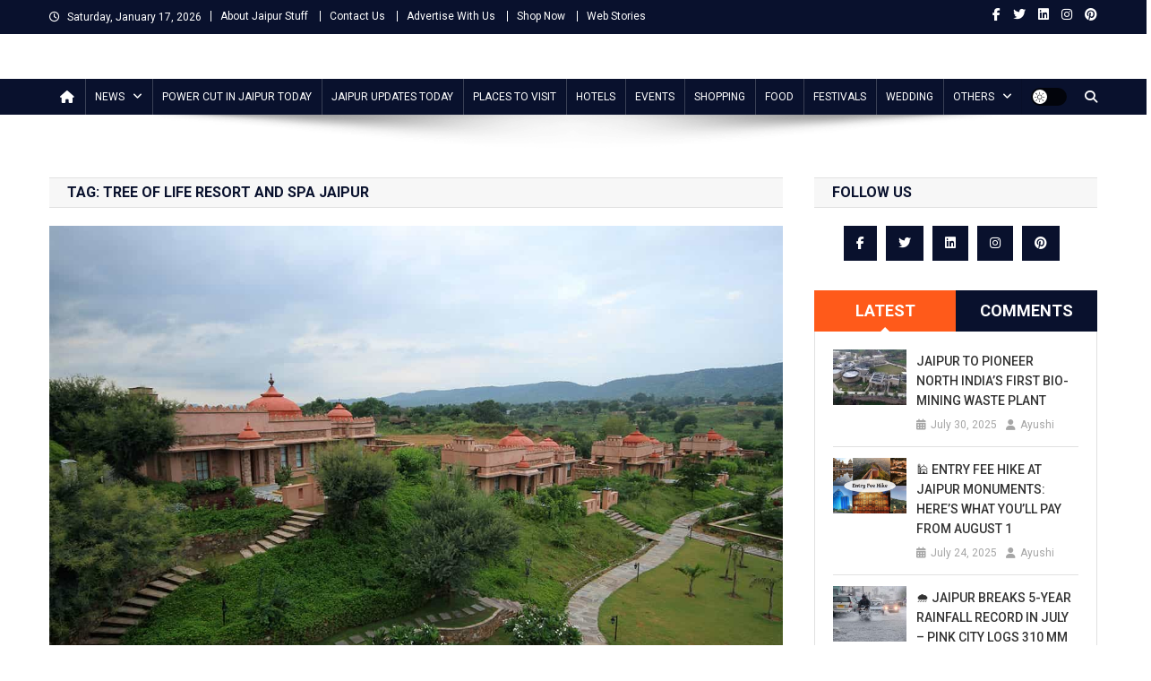

--- FILE ---
content_type: text/html; charset=UTF-8
request_url: https://www.jaipurstuff.com/tag/tree-of-life-resort-and-spa-jaipur/
body_size: 23299
content:
<!doctype html>
<html lang="en-US">
<head>
<script async src="https://pagead2.googlesyndication.com/pagead/js/adsbygoogle.js?client=ca-pub-8688447047565719" crossorigin="anonymous"></script>
<meta charset="UTF-8">
<meta name="viewport" content="width=device-width, initial-scale=1">
<link rel="profile" href="http://gmpg.org/xfn/11">

<meta name='robots' content='index, follow, max-image-preview:large, max-snippet:-1, max-video-preview:-1' />

<!-- Google Tag Manager for WordPress by gtm4wp.com -->
<script data-cfasync="false" data-pagespeed-no-defer>
	var gtm4wp_datalayer_name = "dataLayer";
	var dataLayer = dataLayer || [];
</script>
<!-- End Google Tag Manager for WordPress by gtm4wp.com -->
	<!-- This site is optimized with the Yoast SEO plugin v26.6 - https://yoast.com/wordpress/plugins/seo/ -->
	<title>Tree of Life Resort and Spa jaipur - Jaipur Stuff</title>
	<link rel="canonical" href="https://www.jaipurstuff.com/tag/tree-of-life-resort-and-spa-jaipur/" />
	<meta property="og:locale" content="en_US" />
	<meta property="og:type" content="article" />
	<meta property="og:title" content="Tree of Life Resort and Spa jaipur - Jaipur Stuff" />
	<meta property="og:url" content="https://www.jaipurstuff.com/tag/tree-of-life-resort-and-spa-jaipur/" />
	<meta property="og:site_name" content="Jaipur Stuff" />
	<meta name="twitter:card" content="summary_large_image" />
	<meta name="twitter:site" content="@jaipurstuff" />
	<script type="application/ld+json" class="yoast-schema-graph">{"@context":"https://schema.org","@graph":[{"@type":"CollectionPage","@id":"https://www.jaipurstuff.com/tag/tree-of-life-resort-and-spa-jaipur/","url":"https://www.jaipurstuff.com/tag/tree-of-life-resort-and-spa-jaipur/","name":"Tree of Life Resort and Spa jaipur - Jaipur Stuff","isPartOf":{"@id":"https://www.jaipurstuff.com/#website"},"primaryImageOfPage":{"@id":"https://www.jaipurstuff.com/tag/tree-of-life-resort-and-spa-jaipur/#primaryimage"},"image":{"@id":"https://www.jaipurstuff.com/tag/tree-of-life-resort-and-spa-jaipur/#primaryimage"},"thumbnailUrl":"https://www.jaipurstuff.com/wp-content/uploads/2021/04/Tree-of-Life-Resort-And-Spa.jpg","breadcrumb":{"@id":"https://www.jaipurstuff.com/tag/tree-of-life-resort-and-spa-jaipur/#breadcrumb"},"inLanguage":"en-US"},{"@type":"ImageObject","inLanguage":"en-US","@id":"https://www.jaipurstuff.com/tag/tree-of-life-resort-and-spa-jaipur/#primaryimage","url":"https://www.jaipurstuff.com/wp-content/uploads/2021/04/Tree-of-Life-Resort-And-Spa.jpg","contentUrl":"https://www.jaipurstuff.com/wp-content/uploads/2021/04/Tree-of-Life-Resort-And-Spa.jpg","width":1200,"height":800,"caption":"Tree of Life Resort And Spa"},{"@type":"BreadcrumbList","@id":"https://www.jaipurstuff.com/tag/tree-of-life-resort-and-spa-jaipur/#breadcrumb","itemListElement":[{"@type":"ListItem","position":1,"name":"Home","item":"https://www.jaipurstuff.com/"},{"@type":"ListItem","position":2,"name":"Tree of Life Resort and Spa jaipur"}]},{"@type":"WebSite","@id":"https://www.jaipurstuff.com/#website","url":"https://www.jaipurstuff.com/","name":"Jaipur Stuff","description":"Your Ultimate Guide To Jaipur","publisher":{"@id":"https://www.jaipurstuff.com/#organization"},"potentialAction":[{"@type":"SearchAction","target":{"@type":"EntryPoint","urlTemplate":"https://www.jaipurstuff.com/?s={search_term_string}"},"query-input":{"@type":"PropertyValueSpecification","valueRequired":true,"valueName":"search_term_string"}}],"inLanguage":"en-US"},{"@type":"Organization","@id":"https://www.jaipurstuff.com/#organization","name":"Jaipur Stuff","url":"https://www.jaipurstuff.com/","logo":{"@type":"ImageObject","inLanguage":"en-US","@id":"https://www.jaipurstuff.com/#/schema/logo/image/","url":"https://www.jaipurstuff.com/wp-content/uploads/2018/12/jaipur-logo-1.png","contentUrl":"https://www.jaipurstuff.com/wp-content/uploads/2018/12/jaipur-logo-1.png","width":500,"height":101,"caption":"Jaipur Stuff"},"image":{"@id":"https://www.jaipurstuff.com/#/schema/logo/image/"},"sameAs":["https://www.facebook.com/jaipurstuff/","https://x.com/jaipurstuff","https://www.instagram.com/jaipurstuff/","https://www.linkedin.com/company/jaipurstuff/","https://myspace.com/jaipurstuff","https://in.pinterest.com/jaipurstuff/"]}]}</script>
	<!-- / Yoast SEO plugin. -->


<link rel='dns-prefetch' href='//www.jaipurstuff.com' />
<link rel='dns-prefetch' href='//fonts.googleapis.com' />
<link rel="alternate" type="application/rss+xml" title="Jaipur Stuff &raquo; Feed" href="https://www.jaipurstuff.com/feed/" />
<link rel="alternate" type="application/rss+xml" title="Jaipur Stuff &raquo; Comments Feed" href="https://www.jaipurstuff.com/comments/feed/" />
<link rel="alternate" type="application/rss+xml" title="Jaipur Stuff &raquo; Tree of Life Resort and Spa jaipur Tag Feed" href="https://www.jaipurstuff.com/tag/tree-of-life-resort-and-spa-jaipur/feed/" />
<link rel="alternate" type="application/rss+xml" title="Jaipur Stuff &raquo; Stories Feed" href="https://www.jaipurstuff.com/web-stories/feed/"><style id='wp-img-auto-sizes-contain-inline-css' type='text/css'>
img:is([sizes=auto i],[sizes^="auto," i]){contain-intrinsic-size:3000px 1500px}
/*# sourceURL=wp-img-auto-sizes-contain-inline-css */
</style>
<style id='wp-block-library-inline-css' type='text/css'>
:root{--wp-block-synced-color:#7a00df;--wp-block-synced-color--rgb:122,0,223;--wp-bound-block-color:var(--wp-block-synced-color);--wp-editor-canvas-background:#ddd;--wp-admin-theme-color:#007cba;--wp-admin-theme-color--rgb:0,124,186;--wp-admin-theme-color-darker-10:#006ba1;--wp-admin-theme-color-darker-10--rgb:0,107,160.5;--wp-admin-theme-color-darker-20:#005a87;--wp-admin-theme-color-darker-20--rgb:0,90,135;--wp-admin-border-width-focus:2px}@media (min-resolution:192dpi){:root{--wp-admin-border-width-focus:1.5px}}.wp-element-button{cursor:pointer}:root .has-very-light-gray-background-color{background-color:#eee}:root .has-very-dark-gray-background-color{background-color:#313131}:root .has-very-light-gray-color{color:#eee}:root .has-very-dark-gray-color{color:#313131}:root .has-vivid-green-cyan-to-vivid-cyan-blue-gradient-background{background:linear-gradient(135deg,#00d084,#0693e3)}:root .has-purple-crush-gradient-background{background:linear-gradient(135deg,#34e2e4,#4721fb 50%,#ab1dfe)}:root .has-hazy-dawn-gradient-background{background:linear-gradient(135deg,#faaca8,#dad0ec)}:root .has-subdued-olive-gradient-background{background:linear-gradient(135deg,#fafae1,#67a671)}:root .has-atomic-cream-gradient-background{background:linear-gradient(135deg,#fdd79a,#004a59)}:root .has-nightshade-gradient-background{background:linear-gradient(135deg,#330968,#31cdcf)}:root .has-midnight-gradient-background{background:linear-gradient(135deg,#020381,#2874fc)}:root{--wp--preset--font-size--normal:16px;--wp--preset--font-size--huge:42px}.has-regular-font-size{font-size:1em}.has-larger-font-size{font-size:2.625em}.has-normal-font-size{font-size:var(--wp--preset--font-size--normal)}.has-huge-font-size{font-size:var(--wp--preset--font-size--huge)}.has-text-align-center{text-align:center}.has-text-align-left{text-align:left}.has-text-align-right{text-align:right}.has-fit-text{white-space:nowrap!important}#end-resizable-editor-section{display:none}.aligncenter{clear:both}.items-justified-left{justify-content:flex-start}.items-justified-center{justify-content:center}.items-justified-right{justify-content:flex-end}.items-justified-space-between{justify-content:space-between}.screen-reader-text{border:0;clip-path:inset(50%);height:1px;margin:-1px;overflow:hidden;padding:0;position:absolute;width:1px;word-wrap:normal!important}.screen-reader-text:focus{background-color:#ddd;clip-path:none;color:#444;display:block;font-size:1em;height:auto;left:5px;line-height:normal;padding:15px 23px 14px;text-decoration:none;top:5px;width:auto;z-index:100000}html :where(.has-border-color){border-style:solid}html :where([style*=border-top-color]){border-top-style:solid}html :where([style*=border-right-color]){border-right-style:solid}html :where([style*=border-bottom-color]){border-bottom-style:solid}html :where([style*=border-left-color]){border-left-style:solid}html :where([style*=border-width]){border-style:solid}html :where([style*=border-top-width]){border-top-style:solid}html :where([style*=border-right-width]){border-right-style:solid}html :where([style*=border-bottom-width]){border-bottom-style:solid}html :where([style*=border-left-width]){border-left-style:solid}html :where(img[class*=wp-image-]){height:auto;max-width:100%}:where(figure){margin:0 0 1em}html :where(.is-position-sticky){--wp-admin--admin-bar--position-offset:var(--wp-admin--admin-bar--height,0px)}@media screen and (max-width:600px){html :where(.is-position-sticky){--wp-admin--admin-bar--position-offset:0px}}

/*# sourceURL=wp-block-library-inline-css */
</style><style id='wp-block-heading-inline-css' type='text/css'>
h1:where(.wp-block-heading).has-background,h2:where(.wp-block-heading).has-background,h3:where(.wp-block-heading).has-background,h4:where(.wp-block-heading).has-background,h5:where(.wp-block-heading).has-background,h6:where(.wp-block-heading).has-background{padding:1.25em 2.375em}h1.has-text-align-left[style*=writing-mode]:where([style*=vertical-lr]),h1.has-text-align-right[style*=writing-mode]:where([style*=vertical-rl]),h2.has-text-align-left[style*=writing-mode]:where([style*=vertical-lr]),h2.has-text-align-right[style*=writing-mode]:where([style*=vertical-rl]),h3.has-text-align-left[style*=writing-mode]:where([style*=vertical-lr]),h3.has-text-align-right[style*=writing-mode]:where([style*=vertical-rl]),h4.has-text-align-left[style*=writing-mode]:where([style*=vertical-lr]),h4.has-text-align-right[style*=writing-mode]:where([style*=vertical-rl]),h5.has-text-align-left[style*=writing-mode]:where([style*=vertical-lr]),h5.has-text-align-right[style*=writing-mode]:where([style*=vertical-rl]),h6.has-text-align-left[style*=writing-mode]:where([style*=vertical-lr]),h6.has-text-align-right[style*=writing-mode]:where([style*=vertical-rl]){rotate:180deg}
/*# sourceURL=https://www.jaipurstuff.com/wp-includes/blocks/heading/style.min.css */
</style>
<style id='wp-block-list-inline-css' type='text/css'>
ol,ul{box-sizing:border-box}:root :where(.wp-block-list.has-background){padding:1.25em 2.375em}
/*# sourceURL=https://www.jaipurstuff.com/wp-includes/blocks/list/style.min.css */
</style>
<style id='wp-block-paragraph-inline-css' type='text/css'>
.is-small-text{font-size:.875em}.is-regular-text{font-size:1em}.is-large-text{font-size:2.25em}.is-larger-text{font-size:3em}.has-drop-cap:not(:focus):first-letter{float:left;font-size:8.4em;font-style:normal;font-weight:100;line-height:.68;margin:.05em .1em 0 0;text-transform:uppercase}body.rtl .has-drop-cap:not(:focus):first-letter{float:none;margin-left:.1em}p.has-drop-cap.has-background{overflow:hidden}:root :where(p.has-background){padding:1.25em 2.375em}:where(p.has-text-color:not(.has-link-color)) a{color:inherit}p.has-text-align-left[style*="writing-mode:vertical-lr"],p.has-text-align-right[style*="writing-mode:vertical-rl"]{rotate:180deg}
/*# sourceURL=https://www.jaipurstuff.com/wp-includes/blocks/paragraph/style.min.css */
</style>
<style id='global-styles-inline-css' type='text/css'>
:root{--wp--preset--aspect-ratio--square: 1;--wp--preset--aspect-ratio--4-3: 4/3;--wp--preset--aspect-ratio--3-4: 3/4;--wp--preset--aspect-ratio--3-2: 3/2;--wp--preset--aspect-ratio--2-3: 2/3;--wp--preset--aspect-ratio--16-9: 16/9;--wp--preset--aspect-ratio--9-16: 9/16;--wp--preset--color--black: #000000;--wp--preset--color--cyan-bluish-gray: #abb8c3;--wp--preset--color--white: #ffffff;--wp--preset--color--pale-pink: #f78da7;--wp--preset--color--vivid-red: #cf2e2e;--wp--preset--color--luminous-vivid-orange: #ff6900;--wp--preset--color--luminous-vivid-amber: #fcb900;--wp--preset--color--light-green-cyan: #7bdcb5;--wp--preset--color--vivid-green-cyan: #00d084;--wp--preset--color--pale-cyan-blue: #8ed1fc;--wp--preset--color--vivid-cyan-blue: #0693e3;--wp--preset--color--vivid-purple: #9b51e0;--wp--preset--gradient--vivid-cyan-blue-to-vivid-purple: linear-gradient(135deg,rgb(6,147,227) 0%,rgb(155,81,224) 100%);--wp--preset--gradient--light-green-cyan-to-vivid-green-cyan: linear-gradient(135deg,rgb(122,220,180) 0%,rgb(0,208,130) 100%);--wp--preset--gradient--luminous-vivid-amber-to-luminous-vivid-orange: linear-gradient(135deg,rgb(252,185,0) 0%,rgb(255,105,0) 100%);--wp--preset--gradient--luminous-vivid-orange-to-vivid-red: linear-gradient(135deg,rgb(255,105,0) 0%,rgb(207,46,46) 100%);--wp--preset--gradient--very-light-gray-to-cyan-bluish-gray: linear-gradient(135deg,rgb(238,238,238) 0%,rgb(169,184,195) 100%);--wp--preset--gradient--cool-to-warm-spectrum: linear-gradient(135deg,rgb(74,234,220) 0%,rgb(151,120,209) 20%,rgb(207,42,186) 40%,rgb(238,44,130) 60%,rgb(251,105,98) 80%,rgb(254,248,76) 100%);--wp--preset--gradient--blush-light-purple: linear-gradient(135deg,rgb(255,206,236) 0%,rgb(152,150,240) 100%);--wp--preset--gradient--blush-bordeaux: linear-gradient(135deg,rgb(254,205,165) 0%,rgb(254,45,45) 50%,rgb(107,0,62) 100%);--wp--preset--gradient--luminous-dusk: linear-gradient(135deg,rgb(255,203,112) 0%,rgb(199,81,192) 50%,rgb(65,88,208) 100%);--wp--preset--gradient--pale-ocean: linear-gradient(135deg,rgb(255,245,203) 0%,rgb(182,227,212) 50%,rgb(51,167,181) 100%);--wp--preset--gradient--electric-grass: linear-gradient(135deg,rgb(202,248,128) 0%,rgb(113,206,126) 100%);--wp--preset--gradient--midnight: linear-gradient(135deg,rgb(2,3,129) 0%,rgb(40,116,252) 100%);--wp--preset--font-size--small: 13px;--wp--preset--font-size--medium: 20px;--wp--preset--font-size--large: 36px;--wp--preset--font-size--x-large: 42px;--wp--preset--spacing--20: 0.44rem;--wp--preset--spacing--30: 0.67rem;--wp--preset--spacing--40: 1rem;--wp--preset--spacing--50: 1.5rem;--wp--preset--spacing--60: 2.25rem;--wp--preset--spacing--70: 3.38rem;--wp--preset--spacing--80: 5.06rem;--wp--preset--shadow--natural: 6px 6px 9px rgba(0, 0, 0, 0.2);--wp--preset--shadow--deep: 12px 12px 50px rgba(0, 0, 0, 0.4);--wp--preset--shadow--sharp: 6px 6px 0px rgba(0, 0, 0, 0.2);--wp--preset--shadow--outlined: 6px 6px 0px -3px rgb(255, 255, 255), 6px 6px rgb(0, 0, 0);--wp--preset--shadow--crisp: 6px 6px 0px rgb(0, 0, 0);}:where(.is-layout-flex){gap: 0.5em;}:where(.is-layout-grid){gap: 0.5em;}body .is-layout-flex{display: flex;}.is-layout-flex{flex-wrap: wrap;align-items: center;}.is-layout-flex > :is(*, div){margin: 0;}body .is-layout-grid{display: grid;}.is-layout-grid > :is(*, div){margin: 0;}:where(.wp-block-columns.is-layout-flex){gap: 2em;}:where(.wp-block-columns.is-layout-grid){gap: 2em;}:where(.wp-block-post-template.is-layout-flex){gap: 1.25em;}:where(.wp-block-post-template.is-layout-grid){gap: 1.25em;}.has-black-color{color: var(--wp--preset--color--black) !important;}.has-cyan-bluish-gray-color{color: var(--wp--preset--color--cyan-bluish-gray) !important;}.has-white-color{color: var(--wp--preset--color--white) !important;}.has-pale-pink-color{color: var(--wp--preset--color--pale-pink) !important;}.has-vivid-red-color{color: var(--wp--preset--color--vivid-red) !important;}.has-luminous-vivid-orange-color{color: var(--wp--preset--color--luminous-vivid-orange) !important;}.has-luminous-vivid-amber-color{color: var(--wp--preset--color--luminous-vivid-amber) !important;}.has-light-green-cyan-color{color: var(--wp--preset--color--light-green-cyan) !important;}.has-vivid-green-cyan-color{color: var(--wp--preset--color--vivid-green-cyan) !important;}.has-pale-cyan-blue-color{color: var(--wp--preset--color--pale-cyan-blue) !important;}.has-vivid-cyan-blue-color{color: var(--wp--preset--color--vivid-cyan-blue) !important;}.has-vivid-purple-color{color: var(--wp--preset--color--vivid-purple) !important;}.has-black-background-color{background-color: var(--wp--preset--color--black) !important;}.has-cyan-bluish-gray-background-color{background-color: var(--wp--preset--color--cyan-bluish-gray) !important;}.has-white-background-color{background-color: var(--wp--preset--color--white) !important;}.has-pale-pink-background-color{background-color: var(--wp--preset--color--pale-pink) !important;}.has-vivid-red-background-color{background-color: var(--wp--preset--color--vivid-red) !important;}.has-luminous-vivid-orange-background-color{background-color: var(--wp--preset--color--luminous-vivid-orange) !important;}.has-luminous-vivid-amber-background-color{background-color: var(--wp--preset--color--luminous-vivid-amber) !important;}.has-light-green-cyan-background-color{background-color: var(--wp--preset--color--light-green-cyan) !important;}.has-vivid-green-cyan-background-color{background-color: var(--wp--preset--color--vivid-green-cyan) !important;}.has-pale-cyan-blue-background-color{background-color: var(--wp--preset--color--pale-cyan-blue) !important;}.has-vivid-cyan-blue-background-color{background-color: var(--wp--preset--color--vivid-cyan-blue) !important;}.has-vivid-purple-background-color{background-color: var(--wp--preset--color--vivid-purple) !important;}.has-black-border-color{border-color: var(--wp--preset--color--black) !important;}.has-cyan-bluish-gray-border-color{border-color: var(--wp--preset--color--cyan-bluish-gray) !important;}.has-white-border-color{border-color: var(--wp--preset--color--white) !important;}.has-pale-pink-border-color{border-color: var(--wp--preset--color--pale-pink) !important;}.has-vivid-red-border-color{border-color: var(--wp--preset--color--vivid-red) !important;}.has-luminous-vivid-orange-border-color{border-color: var(--wp--preset--color--luminous-vivid-orange) !important;}.has-luminous-vivid-amber-border-color{border-color: var(--wp--preset--color--luminous-vivid-amber) !important;}.has-light-green-cyan-border-color{border-color: var(--wp--preset--color--light-green-cyan) !important;}.has-vivid-green-cyan-border-color{border-color: var(--wp--preset--color--vivid-green-cyan) !important;}.has-pale-cyan-blue-border-color{border-color: var(--wp--preset--color--pale-cyan-blue) !important;}.has-vivid-cyan-blue-border-color{border-color: var(--wp--preset--color--vivid-cyan-blue) !important;}.has-vivid-purple-border-color{border-color: var(--wp--preset--color--vivid-purple) !important;}.has-vivid-cyan-blue-to-vivid-purple-gradient-background{background: var(--wp--preset--gradient--vivid-cyan-blue-to-vivid-purple) !important;}.has-light-green-cyan-to-vivid-green-cyan-gradient-background{background: var(--wp--preset--gradient--light-green-cyan-to-vivid-green-cyan) !important;}.has-luminous-vivid-amber-to-luminous-vivid-orange-gradient-background{background: var(--wp--preset--gradient--luminous-vivid-amber-to-luminous-vivid-orange) !important;}.has-luminous-vivid-orange-to-vivid-red-gradient-background{background: var(--wp--preset--gradient--luminous-vivid-orange-to-vivid-red) !important;}.has-very-light-gray-to-cyan-bluish-gray-gradient-background{background: var(--wp--preset--gradient--very-light-gray-to-cyan-bluish-gray) !important;}.has-cool-to-warm-spectrum-gradient-background{background: var(--wp--preset--gradient--cool-to-warm-spectrum) !important;}.has-blush-light-purple-gradient-background{background: var(--wp--preset--gradient--blush-light-purple) !important;}.has-blush-bordeaux-gradient-background{background: var(--wp--preset--gradient--blush-bordeaux) !important;}.has-luminous-dusk-gradient-background{background: var(--wp--preset--gradient--luminous-dusk) !important;}.has-pale-ocean-gradient-background{background: var(--wp--preset--gradient--pale-ocean) !important;}.has-electric-grass-gradient-background{background: var(--wp--preset--gradient--electric-grass) !important;}.has-midnight-gradient-background{background: var(--wp--preset--gradient--midnight) !important;}.has-small-font-size{font-size: var(--wp--preset--font-size--small) !important;}.has-medium-font-size{font-size: var(--wp--preset--font-size--medium) !important;}.has-large-font-size{font-size: var(--wp--preset--font-size--large) !important;}.has-x-large-font-size{font-size: var(--wp--preset--font-size--x-large) !important;}
/*# sourceURL=global-styles-inline-css */
</style>

<style id='classic-theme-styles-inline-css' type='text/css'>
/*! This file is auto-generated */
.wp-block-button__link{color:#fff;background-color:#32373c;border-radius:9999px;box-shadow:none;text-decoration:none;padding:calc(.667em + 2px) calc(1.333em + 2px);font-size:1.125em}.wp-block-file__button{background:#32373c;color:#fff;text-decoration:none}
/*# sourceURL=/wp-includes/css/classic-themes.min.css */
</style>
<link rel='stylesheet' id='contact-form-7-css' href='https://www.jaipurstuff.com/wp-content/plugins/contact-form-7/includes/css/styles.css?ver=6.1.4' type='text/css' media='all' />
<style id='contact-form-7-inline-css' type='text/css'>
.wpcf7 .wpcf7-recaptcha iframe {margin-bottom: 0;}.wpcf7 .wpcf7-recaptcha[data-align="center"] > div {margin: 0 auto;}.wpcf7 .wpcf7-recaptcha[data-align="right"] > div {margin: 0 0 0 auto;}
/*# sourceURL=contact-form-7-inline-css */
</style>
<link rel='stylesheet' id='news-portal-fonts-css' href='https://fonts.googleapis.com/css?family=Roboto+Condensed%3A300italic%2C400italic%2C700italic%2C400%2C300%2C700%7CRoboto%3A300%2C400%2C400i%2C500%2C700%7CTitillium+Web%3A400%2C600%2C700%2C300&#038;subset=latin%2Clatin-ext' type='text/css' media='all' />
<link rel='stylesheet' id='news-portal-font-awesome-css' href='https://www.jaipurstuff.com/wp-content/themes/news-portal/assets/library/font-awesome/css/all.min.css?ver=6.5.1' type='text/css' media='all' />
<link rel='stylesheet' id='lightslider-style-css' href='https://www.jaipurstuff.com/wp-content/themes/news-portal/assets/library/lightslider/css/lightslider.min.css?ver=1.1.6' type='text/css' media='all' />
<link rel='stylesheet' id='news-portal-style-css' href='https://www.jaipurstuff.com/wp-content/themes/news-portal/style.css?ver=1.5.11' type='text/css' media='all' />
<link rel='stylesheet' id='news-portal-dark-style-css' href='https://www.jaipurstuff.com/wp-content/themes/news-portal/assets/css/np-dark.css?ver=1.5.11' type='text/css' media='all' />
<link rel='stylesheet' id='news-portal-preloader-style-css' href='https://www.jaipurstuff.com/wp-content/themes/news-portal/assets/css/np-preloader.css?ver=1.5.11' type='text/css' media='all' />
<link rel='stylesheet' id='news-portal-responsive-style-css' href='https://www.jaipurstuff.com/wp-content/themes/news-portal/assets/css/np-responsive.css?ver=1.5.11' type='text/css' media='all' />
<link rel='stylesheet' id='slb_core-css' href='https://www.jaipurstuff.com/wp-content/plugins/simple-lightbox/client/css/app.css?ver=2.9.4' type='text/css' media='all' />
<script type="text/javascript" src="https://www.jaipurstuff.com/wp-includes/js/jquery/jquery.min.js?ver=3.7.1" id="jquery-core-js"></script>
<script type="text/javascript" src="https://www.jaipurstuff.com/wp-includes/js/jquery/jquery-migrate.min.js?ver=3.4.1" id="jquery-migrate-js"></script>
<link rel="https://api.w.org/" href="https://www.jaipurstuff.com/wp-json/" /><link rel="alternate" title="JSON" type="application/json" href="https://www.jaipurstuff.com/wp-json/wp/v2/tags/3704" /><link rel="EditURI" type="application/rsd+xml" title="RSD" href="https://www.jaipurstuff.com/xmlrpc.php?rsd" />


<!-- This site is optimized with the Schema plugin v1.7.9.6 - https://schema.press -->
<script type="application/ld+json">[{"@context":"http:\/\/schema.org\/","@type":"WPHeader","url":"","headline":"Tag: Tree of Life Resort and Spa jaipur","description":""},{"@context":"http:\/\/schema.org\/","@type":"WPFooter","url":"","headline":"Tag: Tree of Life Resort and Spa jaipur","description":""}]</script>



<!-- This site is optimized with the Schema plugin v1.7.9.6 - https://schema.press -->
<script type="application/ld+json">{"@context":"https:\/\/schema.org\/","@type":"CollectionPage","headline":"Tree of Life Resort and Spa jaipur Tag","description":"","url":"https:\/\/www.jaipurstuff.com\/tag\/tree-of-life\/","sameAs":[],"hasPart":[{"@context":"https:\/\/schema.org\/","@type":"BlogPosting","mainEntityOfPage":{"@type":"WebPage","@id":"https:\/\/www.jaipurstuff.com\/tree-of-life-resort-and-spa-details-you-should-know-before-you-go\/"},"url":"https:\/\/www.jaipurstuff.com\/tree-of-life-resort-and-spa-details-you-should-know-before-you-go\/","headline":"Tree of Life Resort and Spa: Details you should know before you go","datePublished":"2021-04-14T06:13:00+00:00","dateModified":"2021-04-26T08:11:05+00:00","publisher":{"@type":"Organization","@id":"https:\/\/www.jaipurstuff.com\/#organization","name":"Jaipur Stuff","logo":{"@type":"ImageObject","url":"https:\/\/www.jaipurstuff.com\/wp-content\/uploads\/2021\/02\/jaipur-stuff-1.jpg","width":600,"height":60}},"image":{"@type":"ImageObject","url":"https:\/\/www.jaipurstuff.com\/wp-content\/uploads\/2021\/04\/Tree-of-Life-Resort-And-Spa.jpg","width":1200,"height":800},"articleSection":"Jaipur Palaces","keywords":"Tree of Life, Tree of Life Resort and Spa jaipur","description":"Jaipur has preserved various palaces, forts, monuments, gardens and temples which have always been the attraction of many tourists but many times people like to spend time away from the hustle and they need some serene place to stay. So there are various resorts and spas available to accommodate","author":{"@type":"Person","name":"Ayushi","url":"https:\/\/www.jaipurstuff.com\/author\/jayapurstough\/","description":"Jaipur Stuff website is aiming to provide all Jaipur information here on this site. Find Jaipur News, things to do in Jaipur, days out in Jaipur, Jaipur attractions and sightseeing, what’s on, shopping, handicrafts, Jewellery, Stones, Jaipur events, tours, restaurants and hotels in Jaipur. Explore Jaipur with useful information and Jaipur NEWS.","image":{"@type":"ImageObject","url":"https:\/\/secure.gravatar.com\/avatar\/b53e55a80b21bcad7158ebd68dc8c1c84095123e6af1ba37523178870afb0dfd?s=96&d=mm&r=g","height":96,"width":96},"sameAs":["https:\/\/www.jaipurstuff.com","https:\/\/www.facebook.com\/renu.sharma.3994?ref=bookmarks","https:\/\/twitter.com\/RenuSharma9","https:\/\/www.instagram.com\/renusharma392\/","https:\/\/www.linkedin.com\/in\/renu-sharma-1581856a\/","https:\/\/in.pinterest.com\/renu23july\/"]}}]}</script>


<!-- Google Tag Manager for WordPress by gtm4wp.com -->
<!-- GTM Container placement set to footer -->
<script data-cfasync="false" data-pagespeed-no-defer>
	var dataLayer_content = {"visitorLoginState":"logged-out","visitorType":"visitor-logged-out","pageTitle":"Tree of Life Resort and Spa jaipur - Jaipur Stuff","pagePostType":"post","pagePostType2":"tag-post","postCountOnPage":1,"postCountTotal":1};
	dataLayer.push( dataLayer_content );
</script>
<script data-cfasync="false" data-pagespeed-no-defer>
(function(w,d,s,l,i){w[l]=w[l]||[];w[l].push({'gtm.start':
new Date().getTime(),event:'gtm.js'});var f=d.getElementsByTagName(s)[0],
j=d.createElement(s),dl=l!='dataLayer'?'&l='+l:'';j.async=true;j.src=
'//www.googletagmanager.com/gtm.js?id='+i+dl;f.parentNode.insertBefore(j,f);
})(window,document,'script','dataLayer','GTM-TTDK83B');
</script>
<!-- End Google Tag Manager for WordPress by gtm4wp.com -->      <meta name="onesignal" content="wordpress-plugin"/>
            <script>

      window.OneSignalDeferred = window.OneSignalDeferred || [];

      OneSignalDeferred.push(function(OneSignal) {
        var oneSignal_options = {};
        window._oneSignalInitOptions = oneSignal_options;

        oneSignal_options['serviceWorkerParam'] = { scope: '/' };
oneSignal_options['serviceWorkerPath'] = 'OneSignalSDKWorker.js.php';

        OneSignal.Notifications.setDefaultUrl("https://www.jaipurstuff.com");

        oneSignal_options['wordpress'] = true;
oneSignal_options['appId'] = 'e6633151-b083-479e-ae40-7a2be604b024';
oneSignal_options['allowLocalhostAsSecureOrigin'] = true;
oneSignal_options['welcomeNotification'] = { };
oneSignal_options['welcomeNotification']['title'] = "";
oneSignal_options['welcomeNotification']['message'] = "";
oneSignal_options['path'] = "https://www.jaipurstuff.com/wp-content/plugins/onesignal-free-web-push-notifications/sdk_files/";
oneSignal_options['safari_web_id'] = "web.onesignal.auto.5e2915a8-1095-4900-b2af-7b25bf2970dd";
oneSignal_options['promptOptions'] = { };
oneSignal_options['notifyButton'] = { };
oneSignal_options['notifyButton']['enable'] = true;
oneSignal_options['notifyButton']['position'] = 'bottom-left';
oneSignal_options['notifyButton']['theme'] = 'default';
oneSignal_options['notifyButton']['size'] = 'small';
oneSignal_options['notifyButton']['showCredit'] = true;
oneSignal_options['notifyButton']['text'] = {};
oneSignal_options['notifyButton']['offset'] = {};
              OneSignal.init(window._oneSignalInitOptions);
              OneSignal.Slidedown.promptPush()      });

      function documentInitOneSignal() {
        var oneSignal_elements = document.getElementsByClassName("OneSignal-prompt");

        var oneSignalLinkClickHandler = function(event) { OneSignal.Notifications.requestPermission(); event.preventDefault(); };        for(var i = 0; i < oneSignal_elements.length; i++)
          oneSignal_elements[i].addEventListener('click', oneSignalLinkClickHandler, false);
      }

      if (document.readyState === 'complete') {
           documentInitOneSignal();
      }
      else {
           window.addEventListener("load", function(event){
               documentInitOneSignal();
          });
      }
    </script>


<!-- This site is optimized with the Schema plugin v1.7.9.6 - https://schema.press -->
<script type="application/ld+json">{
    "@context": "http://schema.org",
    "@type": "BreadcrumbList",
    "itemListElement": [
        {
            "@type": "ListItem",
            "position": 1,
            "item": {
                "@id": "https://www.jaipurstuff.com",
                "name": "Home"
            }
        },
        {
            "@type": "ListItem",
            "position": 2,
            "item": {
                "@id": "https://www.jaipurstuff.com/tag/tree-of-life-resort-and-spa-jaipur/",
                "name": "Tree of Life Resort and Spa jaipur"
            }
        }
    ]
}</script>

<style type="text/css">.saboxplugin-wrap{-webkit-box-sizing:border-box;-moz-box-sizing:border-box;-ms-box-sizing:border-box;box-sizing:border-box;border:1px solid #eee;width:100%;clear:both;display:block;overflow:hidden;word-wrap:break-word;position:relative}.saboxplugin-wrap .saboxplugin-gravatar{float:left;padding:0 20px 20px 20px}.saboxplugin-wrap .saboxplugin-gravatar img{max-width:100px;height:auto;border-radius:0;}.saboxplugin-wrap .saboxplugin-authorname{font-size:18px;line-height:1;margin:20px 0 0 20px;display:block}.saboxplugin-wrap .saboxplugin-authorname a{text-decoration:none}.saboxplugin-wrap .saboxplugin-authorname a:focus{outline:0}.saboxplugin-wrap .saboxplugin-desc{display:block;margin:5px 20px}.saboxplugin-wrap .saboxplugin-desc a{text-decoration:underline}.saboxplugin-wrap .saboxplugin-desc p{margin:5px 0 12px}.saboxplugin-wrap .saboxplugin-web{margin:0 20px 15px;text-align:left}.saboxplugin-wrap .sab-web-position{text-align:right}.saboxplugin-wrap .saboxplugin-web a{color:#ccc;text-decoration:none}.saboxplugin-wrap .saboxplugin-socials{position:relative;display:block;background:#fcfcfc;padding:5px;border-top:1px solid #eee}.saboxplugin-wrap .saboxplugin-socials a svg{width:20px;height:20px}.saboxplugin-wrap .saboxplugin-socials a svg .st2{fill:#fff; transform-origin:center center;}.saboxplugin-wrap .saboxplugin-socials a svg .st1{fill:rgba(0,0,0,.3)}.saboxplugin-wrap .saboxplugin-socials a:hover{opacity:.8;-webkit-transition:opacity .4s;-moz-transition:opacity .4s;-o-transition:opacity .4s;transition:opacity .4s;box-shadow:none!important;-webkit-box-shadow:none!important}.saboxplugin-wrap .saboxplugin-socials .saboxplugin-icon-color{box-shadow:none;padding:0;border:0;-webkit-transition:opacity .4s;-moz-transition:opacity .4s;-o-transition:opacity .4s;transition:opacity .4s;display:inline-block;color:#fff;font-size:0;text-decoration:inherit;margin:5px;-webkit-border-radius:0;-moz-border-radius:0;-ms-border-radius:0;-o-border-radius:0;border-radius:0;overflow:hidden}.saboxplugin-wrap .saboxplugin-socials .saboxplugin-icon-grey{text-decoration:inherit;box-shadow:none;position:relative;display:-moz-inline-stack;display:inline-block;vertical-align:middle;zoom:1;margin:10px 5px;color:#444;fill:#444}.clearfix:after,.clearfix:before{content:' ';display:table;line-height:0;clear:both}.ie7 .clearfix{zoom:1}.saboxplugin-socials.sabox-colored .saboxplugin-icon-color .sab-twitch{border-color:#38245c}.saboxplugin-socials.sabox-colored .saboxplugin-icon-color .sab-behance{border-color:#003eb0}.saboxplugin-socials.sabox-colored .saboxplugin-icon-color .sab-deviantart{border-color:#036824}.saboxplugin-socials.sabox-colored .saboxplugin-icon-color .sab-digg{border-color:#00327c}.saboxplugin-socials.sabox-colored .saboxplugin-icon-color .sab-dribbble{border-color:#ba1655}.saboxplugin-socials.sabox-colored .saboxplugin-icon-color .sab-facebook{border-color:#1e2e4f}.saboxplugin-socials.sabox-colored .saboxplugin-icon-color .sab-flickr{border-color:#003576}.saboxplugin-socials.sabox-colored .saboxplugin-icon-color .sab-github{border-color:#264874}.saboxplugin-socials.sabox-colored .saboxplugin-icon-color .sab-google{border-color:#0b51c5}.saboxplugin-socials.sabox-colored .saboxplugin-icon-color .sab-html5{border-color:#902e13}.saboxplugin-socials.sabox-colored .saboxplugin-icon-color .sab-instagram{border-color:#1630aa}.saboxplugin-socials.sabox-colored .saboxplugin-icon-color .sab-linkedin{border-color:#00344f}.saboxplugin-socials.sabox-colored .saboxplugin-icon-color .sab-pinterest{border-color:#5b040e}.saboxplugin-socials.sabox-colored .saboxplugin-icon-color .sab-reddit{border-color:#992900}.saboxplugin-socials.sabox-colored .saboxplugin-icon-color .sab-rss{border-color:#a43b0a}.saboxplugin-socials.sabox-colored .saboxplugin-icon-color .sab-sharethis{border-color:#5d8420}.saboxplugin-socials.sabox-colored .saboxplugin-icon-color .sab-soundcloud{border-color:#995200}.saboxplugin-socials.sabox-colored .saboxplugin-icon-color .sab-spotify{border-color:#0f612c}.saboxplugin-socials.sabox-colored .saboxplugin-icon-color .sab-stackoverflow{border-color:#a95009}.saboxplugin-socials.sabox-colored .saboxplugin-icon-color .sab-steam{border-color:#006388}.saboxplugin-socials.sabox-colored .saboxplugin-icon-color .sab-user_email{border-color:#b84e05}.saboxplugin-socials.sabox-colored .saboxplugin-icon-color .sab-tumblr{border-color:#10151b}.saboxplugin-socials.sabox-colored .saboxplugin-icon-color .sab-twitter{border-color:#0967a0}.saboxplugin-socials.sabox-colored .saboxplugin-icon-color .sab-vimeo{border-color:#0d7091}.saboxplugin-socials.sabox-colored .saboxplugin-icon-color .sab-windows{border-color:#003f71}.saboxplugin-socials.sabox-colored .saboxplugin-icon-color .sab-whatsapp{border-color:#003f71}.saboxplugin-socials.sabox-colored .saboxplugin-icon-color .sab-wordpress{border-color:#0f3647}.saboxplugin-socials.sabox-colored .saboxplugin-icon-color .sab-yahoo{border-color:#14002d}.saboxplugin-socials.sabox-colored .saboxplugin-icon-color .sab-youtube{border-color:#900}.saboxplugin-socials.sabox-colored .saboxplugin-icon-color .sab-xing{border-color:#000202}.saboxplugin-socials.sabox-colored .saboxplugin-icon-color .sab-mixcloud{border-color:#2475a0}.saboxplugin-socials.sabox-colored .saboxplugin-icon-color .sab-vk{border-color:#243549}.saboxplugin-socials.sabox-colored .saboxplugin-icon-color .sab-medium{border-color:#00452c}.saboxplugin-socials.sabox-colored .saboxplugin-icon-color .sab-quora{border-color:#420e00}.saboxplugin-socials.sabox-colored .saboxplugin-icon-color .sab-meetup{border-color:#9b181c}.saboxplugin-socials.sabox-colored .saboxplugin-icon-color .sab-goodreads{border-color:#000}.saboxplugin-socials.sabox-colored .saboxplugin-icon-color .sab-snapchat{border-color:#999700}.saboxplugin-socials.sabox-colored .saboxplugin-icon-color .sab-500px{border-color:#00557f}.saboxplugin-socials.sabox-colored .saboxplugin-icon-color .sab-mastodont{border-color:#185886}.sabox-plus-item{margin-bottom:20px}@media screen and (max-width:480px){.saboxplugin-wrap{text-align:center}.saboxplugin-wrap .saboxplugin-gravatar{float:none;padding:20px 0;text-align:center;margin:0 auto;display:block}.saboxplugin-wrap .saboxplugin-gravatar img{float:none;display:inline-block;display:-moz-inline-stack;vertical-align:middle;zoom:1}.saboxplugin-wrap .saboxplugin-desc{margin:0 10px 20px;text-align:center}.saboxplugin-wrap .saboxplugin-authorname{text-align:center;margin:10px 0 20px}}body .saboxplugin-authorname a,body .saboxplugin-authorname a:hover{box-shadow:none;-webkit-box-shadow:none}a.sab-profile-edit{font-size:16px!important;line-height:1!important}.sab-edit-settings a,a.sab-profile-edit{color:#0073aa!important;box-shadow:none!important;-webkit-box-shadow:none!important}.sab-edit-settings{margin-right:15px;position:absolute;right:0;z-index:2;bottom:10px;line-height:20px}.sab-edit-settings i{margin-left:5px}.saboxplugin-socials{line-height:1!important}.rtl .saboxplugin-wrap .saboxplugin-gravatar{float:right}.rtl .saboxplugin-wrap .saboxplugin-authorname{display:flex;align-items:center}.rtl .saboxplugin-wrap .saboxplugin-authorname .sab-profile-edit{margin-right:10px}.rtl .sab-edit-settings{right:auto;left:0}img.sab-custom-avatar{max-width:75px;}.saboxplugin-wrap .saboxplugin-socials .saboxplugin-icon-color .st1 {display: none;}.saboxplugin-wrap .saboxplugin-socials .saboxplugin-icon-color svg {border-width: 1px;border-style:solid;}.saboxplugin-wrap {margin-top:0px; margin-bottom:0px; padding: 0px 0px }.saboxplugin-wrap .saboxplugin-authorname {font-size:18px; line-height:25px;}.saboxplugin-wrap .saboxplugin-desc p, .saboxplugin-wrap .saboxplugin-desc {font-size:14px !important; line-height:21px !important;}.saboxplugin-wrap .saboxplugin-web {font-size:14px;}.saboxplugin-wrap .saboxplugin-socials a svg {width:36px;height:36px;}</style><link rel="icon" href="https://www.jaipurstuff.com/wp-content/uploads/2020/10/jaipur-stuff-icon.png" sizes="32x32" />
<link rel="icon" href="https://www.jaipurstuff.com/wp-content/uploads/2020/10/jaipur-stuff-icon.png" sizes="192x192" />
<link rel="apple-touch-icon" href="https://www.jaipurstuff.com/wp-content/uploads/2020/10/jaipur-stuff-icon.png" />
<meta name="msapplication-TileImage" content="https://www.jaipurstuff.com/wp-content/uploads/2020/10/jaipur-stuff-icon.png" />
		<style type="text/css" id="wp-custom-css">
			.sgbor {
	    border: 1px solid #f3f0f0;
    border-bottom-width: 2px;
}
#site-navigation ul li a {
  padding: 0 10px;
  font-size: 12px;
}
.news_portal_social_media .social-link {
  padding-bottom: 3px; 
}
.postid-13512 .post-cats-list {
    margin-bottom: 15px;
}
.bottom-footer a {
    color: #777;
}
#news_portal_block_posts-6 .np-post-title.large-size a p {
  color: #d5cdcd !important;
}
#news_portal_block_posts-4 .np-post-title.large-size a p {
  color: #d5cdcd !important;
}

h3.np-post-title.small-size a p {
    display: none;
}
.lslide.active a p {
    display: none;
}
.news-ticker-title a p {
    display: none;
}
.news_portal_recent_posts h3 p {
    display: none;
}
.news_portal_default_tabbed h3 p {
    display: none;
}
.lslide a p {
    display: none;
}
.custom-logo-link img {
    max-width: 300px;
}
#masthead .site-branding {
    float: left;
    margin: 5px 0;
}
.call_to_action_btn a {
    padding: 10px 15px;
    background: #cc1819;
    text-transform: uppercase;
    float: left;
    margin-right: 10px;
	color:#fff;
}
.call_to_action_btn a:hover{
	background: #09112d;
}
.contact_btn a:hover{
	background: #cc1819;
}
.contact_btn a {
    padding: 10px 15px;
    background: #09112d;
    text-transform: uppercase;
    float: left;
    margin-right: 10px;
	color:#fff;
}
p a{
	color:#cc1819 !important;
}
.time_t {
    padding: 0px 15px !important;
    font-size: 24px !important;
	background-color:#f7f7f7 !important;
	color:#09112d !important;
}
.np-post-title a {
    text-transform: uppercase !important;
}
.content-justify{
	text-align: justify;
}
.post-title a {
    text-transform: uppercase !important;
}
.middle-primary .widget.news_portal_block_posts .np-post-title.large-size a:hover{
	color:#09112d !important;
}
#menu-item-4841 {
    background: #ff5a1a;
}
.entry-footer .tags-links a {
	margin:2px 5px;
}
.page-template-template-home .np-block-posts-wrapper .lSSlideOuter ul li .np-single-post .np-post-thumb a img{
height:350px
}
.news_portal_featured_slider .np-post-title.small-size a:hover {
    color:#fff !important;
}
.widget.news_portal_block_posts .np-post-title.large-size a:hover {
    color:#fff !important;
}
#primary-menu ul.sub-menu li a {
    line-height: 22px;
    padding-top: 10px;
    padding-bottom: 10px;
}
.np-slide-content-wrap .np-post-meta span, .np-slide-content-wrap .np-post-meta span a, .news_portal_featured_posts .np-single-post .np-post-meta span, .news_portal_featured_posts .np-single-post .np-post-meta span a{
	font-size: 12px;
}
.lslide.active .post-title.large-size a:hover {
    background-color: #000;
    color: #fff;
}
#site-navigation ul li a{text-transform: uppercase;}

.np-header-ads-area .widget{
	margin:0px;
}

#site-navigation ul.sub-menu, #site-navigation ul.children{
	width:380px !important;
}

.np-footer-widget .widget_categories li{
	float: left;
	width: 50%;
}
.np-footer-widget .widget_categories li a:hover{
	color:#fff;
}
.lslide.active img {
    max-height: 396px !important;
}

.widget news_portal_featured_slider .post-title a:hover{
	color: #fff !important;
}
.np-footer-widget-wrapper .cat-item a:hover{
	color: #fff !important;
}
.np-footer-widget-wrapper .cat-item a::before{
	color: #fff !important;
}
.np-footer-widget-wrapper .np-post-title a:hover{
	color: #fff !important;
}
.np-footer-widget-wrapper .np-post-meta .posted-on::before{
	color: #fff !important;
}
.np-footer-widget-wrapper .np-post-meta .posted-on a{
	color: #fff !important;
}


.np-footer-widget-wrapper .np-post-meta .byline::before{
	color: #fff !important;
}
.np-footer-widget-wrapper .np-post-meta .byline a{
	color: #fff !important;
}
#site-navigation ul.sub-menu{
    max-height: 350px;
    overflow-y: auto;
}
.ul_list_view li {
    width: 50%;
    float: left;
}
.ul_list_view {
    list-style: none;
    padding: 0px;
    margin: 0px;
}
.time_time{
	clear:both;
	padding-top:10px;
}
.wp-block-gallery{
	margin:0px;
}
.clear_class{
	clear:both;
	margin-top:10px;
}
#menu-item-4308{
	background:#cc1819;
}
@media(max-width:1500px){

body #site-navigation ul li a {
    font-size: 12px !important;
}	
}
@media(max-width:1199px){

body #site-navigation ul li a {
    font-size: 10px !important;
}	
}
@media(max-width:768px){
	.sub-toggle{
		top: 0;
		width: 40px;
		height: 40px;
		line-height: 40px;
		border-bottom: 1px solid #09112d;
		color: #09112d;
		font-size:18px;
	}
}
@media(max-width:600px){
	.np-ticker-wrapper	.ticker-caption{
		display:none;
	}
	.np-ticker-wrapper .np-ticker-block{
		visibility: hidden;
		margin:0px;
	}
	.menu-main-menu-container {
    max-height: 500px;
    overflow: auto;
}
.ul_list_view li {
    width: 100%;
    float: left;
}
}




.post.type-post h1, .post.type-post h2, .post.type-post h3, .post.type-post h4, .post.type-post h5, .post.type-post h6, .np-related-title{
	color:#ff5a1a !important;
}
.home .np-home-icon a, .np-home-icon a:hover, #site-navigation ul li:hover > a, #site-navigation ul li.current-menu-item > a, #site-navigation ul li.current_page_item > a, #site-navigation ul li.current-menu-ancestor > a, #site-navigation ul li.focus > a, .news_portal_default_tabbed ul.widget-tabs li.ui-tabs-active, .news_portal_default_tabbed ul.widget-tabs li:hover {
    background: #ff5a1a !important;
}
.entry-footer .tags-links a {
    padding: 2px 12px !important;
    border-radius: 20px !important;
	color: #ff5a1a !important;
}
.post.type-post h1 {
    font-size: 32px !important;
    line-height: 1.4 !important;
}
.post.type-post h2{
	font-size: 30px !important;
}
.post.type-post h3{
	font-size: 26px; !important;
}
.post.type-post h4{
	font-size: 22px; !important;
}
.post.type-post p {
    text-align: justify !important;
    font-size: initial;
	line-height: 36px; 
	font-size: 18px;
	
}

.post.type-post img {
	//border: 5px solid #fff;
   // box-shadow: 0px 2px 5px #d4cccc;
}

.wp-block-embed iframe {
    max-width: 100%;
    width: 100%;
}

#wpdcom .wpd-thread-head .wpd-thread-info {
    border-bottom: 2px solid #ff5a1a !important;
}

@media only screen and (max-width: 600px) {
 .type-post {
	padding: 0 10px 0 10px;
line-height: 34px;
}
.np-related-section-wrapper .np-single-post img {
  width: 100%;
}	
.np-secondary-block-wrap .np-post-meta span, .np-secondary-block-wrap .np-post-meta span a, .news_portal_default_tabbed .np-post-meta span, .news_portal_default_tabbed .np-post-meta span a, .np-related-posts-wrap .np-post-meta span, .np-related-posts-wrap .np-post-meta span a {
  font-size: 14px;
}
 .news_portal_block_posts .layout3 .np-secondary-block-wrap .np-single-post {
    padding-bottom: 15px;
 }
	#news_portal_block_posts-6 .np-post-title.large-size a p{
  -webkit-line-clamp: 2;
  -webkit-box-orient: vertical;
  overflow: hidden;
  text-overflow: ellipsis;
		display: -webkit-box;
}
 #news_portal_block_posts-4 .np-post-title.large-size a p {
  -webkit-line-clamp: 2;
  -webkit-box-orient: vertical;
  overflow: hidden;
  text-overflow: ellipsis;
	 display: -webkit-box;
}
.is-sticky #np-menu-wrap {
  position: relative !important;
}	
}
.site-content ul{
   
    text-align: justify !important;
    line-height: 36px;
    font-size: 18px;
}
.site-content ol li{
   
    text-align: justify !important;
    line-height: 36px;
    font-size: 18px!important;
}

.wp-block-image {margin:30px;}


.fa {
  font-family: FontAwesome; 
}		</style>
		<!--News Portal CSS -->
<style type="text/css">
.category-button.np-cat-3770 a{background:#00a9e0}.category-button.np-cat-3770 a:hover{background:#0077ae}.np-block-title .np-cat-3770{color:#00a9e0}.category-button.np-cat-3458 a{background:#00a9e0}.category-button.np-cat-3458 a:hover{background:#0077ae}.np-block-title .np-cat-3458{color:#00a9e0}.category-button.np-cat-34 a{background:#00a9e0}.category-button.np-cat-34 a:hover{background:#0077ae}.np-block-title .np-cat-34{color:#00a9e0}.category-button.np-cat-22 a{background:#e02495}.category-button.np-cat-22 a:hover{background:#ae0063}.np-block-title .np-cat-22{color:#e02495}.category-button.np-cat-228 a{background:#00a9e0}.category-button.np-cat-228 a:hover{background:#0077ae}.np-block-title .np-cat-228{color:#00a9e0}.category-button.np-cat-3538 a{background:#00a9e0}.category-button.np-cat-3538 a:hover{background:#0077ae}.np-block-title .np-cat-3538{color:#00a9e0}.category-button.np-cat-4015 a{background:#00a9e0}.category-button.np-cat-4015 a:hover{background:#0077ae}.np-block-title .np-cat-4015{color:#00a9e0}.category-button.np-cat-33 a{background:#ab6702}.category-button.np-cat-33 a:hover{background:#793500}.np-block-title .np-cat-33{color:#ab6702}.category-button.np-cat-3794 a{background:#00a9e0}.category-button.np-cat-3794 a:hover{background:#0077ae}.np-block-title .np-cat-3794{color:#00a9e0}.category-button.np-cat-272 a{background:#dd3333}.category-button.np-cat-272 a:hover{background:#ab0101}.np-block-title .np-cat-272{color:#dd3333}.category-button.np-cat-1190 a{background:#00a9e0}.category-button.np-cat-1190 a:hover{background:#0077ae}.np-block-title .np-cat-1190{color:#00a9e0}.category-button.np-cat-3665 a{background:#00a9e0}.category-button.np-cat-3665 a:hover{background:#0077ae}.np-block-title .np-cat-3665{color:#00a9e0}.category-button.np-cat-35 a{background:#00a9e0}.category-button.np-cat-35 a:hover{background:#0077ae}.np-block-title .np-cat-35{color:#00a9e0}.category-button.np-cat-2 a{background:#6800b2}.category-button.np-cat-2 a:hover{background:#360080}.np-block-title .np-cat-2{color:#6800b2}.category-button.np-cat-87 a{background:#808c00}.category-button.np-cat-87 a:hover{background:#4e5a00}.np-block-title .np-cat-87{color:#808c00}.category-button.np-cat-3692 a{background:#00a9e0}.category-button.np-cat-3692 a:hover{background:#0077ae}.np-block-title .np-cat-3692{color:#00a9e0}.category-button.np-cat-36 a{background:#420026}.category-button.np-cat-36 a:hover{background:#100000}.np-block-title .np-cat-36{color:#420026}.category-button.np-cat-3509 a{background:#00a9e0}.category-button.np-cat-3509 a:hover{background:#0077ae}.np-block-title .np-cat-3509{color:#00a9e0}.category-button.np-cat-86 a{background:#00a9e0}.category-button.np-cat-86 a:hover{background:#0077ae}.np-block-title .np-cat-86{color:#00a9e0}.category-button.np-cat-37 a{background:#6d2b00}.category-button.np-cat-37 a:hover{background:#3b0000}.np-block-title .np-cat-37{color:#6d2b00}.category-button.np-cat-15 a{background:#4b8107}.category-button.np-cat-15 a:hover{background:#194f00}.np-block-title .np-cat-15{color:#4b8107}.category-button.np-cat-887 a{background:#00a9e0}.category-button.np-cat-887 a:hover{background:#0077ae}.np-block-title .np-cat-887{color:#00a9e0}.navigation .nav-links a,.bttn,button,input[type='button'],input[type='reset'],input[type='submit'],.navigation .nav-links a:hover,.bttn:hover,button,input[type='button']:hover,input[type='reset']:hover,input[type='submit']:hover,.widget_search .search-submit,.edit-link .post-edit-link,.reply .comment-reply-link,.np-top-header-wrap,.np-header-menu-wrapper,#site-navigation ul.sub-menu,#site-navigation ul.children,.np-header-menu-wrapper::before,.np-header-menu-wrapper::after,.np-header-search-wrapper .search-form-main .search-submit,.news_portal_slider .lSAction > a:hover,.news_portal_default_tabbed ul.widget-tabs li,.np-full-width-title-nav-wrap .carousel-nav-action .carousel-controls:hover,.news_portal_social_media .social-link a,.np-archive-more .np-button:hover,.error404 .page-title,#np-scrollup,.news_portal_featured_slider .slider-posts .lSAction > a:hover,div.wpforms-container-full .wpforms-form input[type='submit'],div.wpforms-container-full .wpforms-form button[type='submit'],div.wpforms-container-full .wpforms-form .wpforms-page-button,div.wpforms-container-full .wpforms-form input[type='submit']:hover,div.wpforms-container-full .wpforms-form button[type='submit']:hover,div.wpforms-container-full .wpforms-form .wpforms-page-button:hover,.widget.widget_tag_cloud a:hover{background:#09112d}
.home .np-home-icon a,.np-home-icon a:hover,#site-navigation ul li:hover > a,#site-navigation ul li.current-menu-item > a,#site-navigation ul li.current_page_item > a,#site-navigation ul li.current-menu-ancestor > a,#site-navigation ul li.focus > a,.news_portal_default_tabbed ul.widget-tabs li.ui-tabs-active,.news_portal_default_tabbed ul.widget-tabs li:hover,.menu-toggle:hover,.menu-toggle:focus{background:#000000}
.np-header-menu-block-wrap::before,.np-header-menu-block-wrap::after{border-right-color:#000000}
a,a:hover,a:focus,a:active,.widget a:hover,.widget a:hover::before,.widget li:hover::before,.entry-footer a:hover,.comment-author .fn .url:hover,#cancel-comment-reply-link,#cancel-comment-reply-link:before,.logged-in-as a,.np-slide-content-wrap .post-title a:hover,#top-footer .widget a:hover,#top-footer .widget a:hover:before,#top-footer .widget li:hover:before,.news_portal_featured_posts .np-single-post .np-post-content .np-post-title a:hover,.news_portal_fullwidth_posts .np-single-post .np-post-title a:hover,.news_portal_block_posts .layout3 .np-primary-block-wrap .np-single-post .np-post-title a:hover,.news_portal_featured_posts .layout2 .np-single-post-wrap .np-post-content .np-post-title a:hover,.np-block-title,.widget-title,.page-header .page-title,.np-related-title,.np-post-meta span:hover,.np-post-meta span a:hover,.news_portal_featured_posts .layout2 .np-single-post-wrap .np-post-content .np-post-meta span:hover,.news_portal_featured_posts .layout2 .np-single-post-wrap .np-post-content .np-post-meta span a:hover,.np-post-title.small-size a:hover,#footer-navigation ul li a:hover,.entry-title a:hover,.entry-meta span a:hover,.entry-meta span:hover,.np-post-meta span:hover,.np-post-meta span a:hover,.news_portal_featured_posts .np-single-post-wrap .np-post-content .np-post-meta span:hover,.news_portal_featured_posts .np-single-post-wrap .np-post-content .np-post-meta span a:hover,.news_portal_featured_slider .featured-posts .np-single-post .np-post-content .np-post-title a:hover,.news-portal-search-results-wrap .news-portal-search-article-item .news-portal-search-post-element .posted-on:hover a,.news-portal-search-results-wrap .news-portal-search-article-item .news-portal-search-post-element .posted-on:hover:before,.news-portal-search-results-wrap .news-portal-search-article-item .news-portal-search-post-element .news-portal-search-post-title a:hover,.np-block-title,.widget-title,.page-header .page-title,.np-related-title,.widget_block .wp-block-group__inner-container > h1,.widget_block .wp-block-group__inner-container > h2,.widget_block .wp-block-group__inner-container > h3,.widget_block .wp-block-group__inner-container > h4,.widget_block .wp-block-group__inner-container > h5,.widget_block .wp-block-group__inner-container > h6{color:#09112d}
.site-mode--dark .news_portal_featured_posts .np-single-post-wrap .np-post-content .np-post-title a:hover,.site-mode--dark .np-post-title.large-size a:hover,.site-mode--dark .np-post-title.small-size a:hover,.site-mode--dark .news-ticker-title>a:hover,.site-mode--dark .np-archive-post-content-wrapper .entry-title a:hover,.site-mode--dark h1.entry-title:hover,.site-mode--dark .news_portal_block_posts .layout4 .np-post-title a:hover{color:#09112d}
.navigation .nav-links a,.bttn,button,input[type='button'],input[type='reset'],input[type='submit'],.widget_search .search-submit,.np-archive-more .np-button:hover,.widget.widget_tag_cloud a:hover{border-color:#09112d}
.comment-list .comment-body,.np-header-search-wrapper .search-form-main{border-top-color:#09112d}
.np-header-search-wrapper .search-form-main:before{border-bottom-color:#09112d}
@media (max-width:768px){#site-navigation,.main-small-navigation li.current-menu-item > .sub-toggle i{background:#09112d !important}}
.news-portal-wave .np-rect,.news-portal-three-bounce .np-child,.news-portal-folding-cube .np-cube:before{background-color:#09112d}
.site-title,.site-description{position:absolute;clip:rect(1px,1px,1px,1px)}
</style><!-- Global site tag (gtag.js) - Google Analytics -->
<script async src="https://www.googletagmanager.com/gtag/js?id=UA-131174829-1"></script>


<script>
  window.dataLayer = window.dataLayer || [];
  function gtag(){dataLayer.push(arguments);}
  gtag('js', new Date());

  gtag('config', 'UA-131174829-1');

gtag('event','25%', {
    'event_category': 'NTG article milestone',
    'event_label': 'Scroll Depth',
    'event_value': 25 ,
    'non_interaction' : true
});
gtag('event', 'click', {
    'event_category': 'NTG push notification',
    'event_label': 'Push Notifications',
    'non_interaction' : false
});
</script>
</head>

<body class="archive tag tag-tree-of-life-resort-and-spa-jaipur tag-3704 wp-theme-news-portal group-blog hfeed right-sidebar fullwidth_layout archive-classic site-mode--light">
	

<div id="page" class="site">

	<a class="skip-link screen-reader-text" href="#content">Skip to content</a>

	<div class="np-top-header-wrap"><div class="mt-container">		<div class="np-top-left-section-wrapper">
			<div class="date-section">Saturday, January 17, 2026</div>
							<nav id="top-navigation" class="top-navigation" role="navigation">
					<div class="menu-top-menu-container"><ul id="top-menu" class="menu"><li id="menu-item-101" class="menu-item menu-item-type-post_type menu-item-object-page menu-item-101"><a href="https://www.jaipurstuff.com/about-jaipurstuff/">About Jaipur Stuff</a></li>
<li id="menu-item-102" class="menu-item menu-item-type-post_type menu-item-object-page menu-item-102"><a href="https://www.jaipurstuff.com/contact-us/">Contact Us</a></li>
<li id="menu-item-10555" class="menu-item menu-item-type-post_type menu-item-object-page menu-item-10555"><a href="https://www.jaipurstuff.com/advertise-with-us/">Advertise With Us</a></li>
<li id="menu-item-4840" class="menu-item menu-item-type-custom menu-item-object-custom menu-item-4840"><a href="https://www.jaipurstuff.com/shop/">Shop Now</a></li>
<li id="menu-item-12771" class="menu-item menu-item-type-post_type_archive menu-item-object-web-story menu-item-12771"><a href="https://www.jaipurstuff.com/web-stories/">Web Stories</a></li>
</ul></div>				</nav><!-- #site-navigation -->
					</div><!-- .np-top-left-section-wrapper -->
		<div class="np-top-right-section-wrapper">
			<div class="mt-social-icons-wrapper"><span class="social-link"><a href="https://www.facebook.com/jaipurstuff/" target="_blank"><i class="fab fa-facebook-f"></i></a></span><span class="social-link"><a href="https://twitter.com/jaipurstuff" target="_blank"><i class="fab fa-twitter"></i></a></span><span class="social-link"><a href="https://www.linkedin.com/company/jaipurstuff/" target="_blank"><i class="fab fa-linkedin"></i></a></span><span class="social-link"><a href="https://www.instagram.com/jaipurstuff/" target="_blank"><i class="fab fa-instagram"></i></a></span><span class="social-link"><a href="https://in.pinterest.com/jaipurstuff/" target="_blank"><i class="fab fa-pinterest"></i></a></span></div><!-- .mt-social-icons-wrapper -->		</div><!-- .np-top-right-section-wrapper -->
</div><!-- .mt-container --></div><!-- .np-top-header-wrap --><header id="masthead" class="site-header" role="banner"><div class="np-logo-section-wrapper"><div class="mt-container">		<div class="site-branding">

			
							<p class="site-title"><a href="https://www.jaipurstuff.com/" rel="home">Jaipur Stuff</a></p>
							<p class="site-description">Your Ultimate Guide To Jaipur</p>
						
		</div><!-- .site-branding -->
		<div class="np-header-ads-area">
					</div><!-- .np-header-ads-area -->
</div><!-- .mt-container --></div><!-- .np-logo-section-wrapper -->		<div id="np-menu-wrap" class="np-header-menu-wrapper">
			<div class="np-header-menu-block-wrap">
				<div class="mt-container">
												<div class="np-home-icon">
								<a href="https://www.jaipurstuff.com/" rel="home"> <i class="fa fa-home"> </i> </a>
							</div><!-- .np-home-icon -->
										<div class="mt-header-menu-wrap">
						<a href="javascript:void(0)" class="menu-toggle hide"><i class="fa fa-navicon"> </i> </a>
						<nav id="site-navigation" class="main-navigation" role="navigation">
							<div class="menu-main-menu-2-container"><ul id="primary-menu" class="menu"><li id="menu-item-8585" class="menu-item menu-item-type-taxonomy menu-item-object-category menu-item-has-children menu-item-8585"><a href="https://www.jaipurstuff.com/news/">News</a>
<ul class="sub-menu">
	<li id="menu-item-15225" class="menu-item menu-item-type-taxonomy menu-item-object-category menu-item-15225"><a href="https://www.jaipurstuff.com/jaipur-literature-festival-jlf/">JLF</a></li>
	<li id="menu-item-15371" class="menu-item menu-item-type-taxonomy menu-item-object-category menu-item-15371"><a href="https://www.jaipurstuff.com/rajasthan-government-schemes/">Govt Schemes</a></li>
	<li id="menu-item-8595" class="menu-item menu-item-type-taxonomy menu-item-object-category menu-item-8595"><a href="https://www.jaipurstuff.com/rajasthan/">Rajasthan</a></li>
	<li id="menu-item-8591" class="menu-item menu-item-type-taxonomy menu-item-object-category menu-item-8591"><a href="https://www.jaipurstuff.com/news/india/">India</a></li>
	<li id="menu-item-8600" class="menu-item menu-item-type-taxonomy menu-item-object-category menu-item-8600"><a href="https://www.jaipurstuff.com/news/sports/">Sports</a></li>
	<li id="menu-item-8598" class="menu-item menu-item-type-taxonomy menu-item-object-category menu-item-8598"><a href="https://www.jaipurstuff.com/news/entertainment/">Entertainment</a></li>
	<li id="menu-item-8601" class="menu-item menu-item-type-taxonomy menu-item-object-category menu-item-8601"><a href="https://www.jaipurstuff.com/news/technology/">Technology</a></li>
	<li id="menu-item-8597" class="menu-item menu-item-type-taxonomy menu-item-object-category menu-item-8597"><a href="https://www.jaipurstuff.com/news/education/">Education</a></li>
</ul>
</li>
<li id="menu-item-8599" class="menu-item menu-item-type-taxonomy menu-item-object-category menu-item-8599"><a href="https://www.jaipurstuff.com/power-cut-in-jaipur-today/">Power Cut In Jaipur Today</a></li>
<li id="menu-item-14763" class="menu-item menu-item-type-post_type menu-item-object-page menu-item-14763"><a href="https://www.jaipurstuff.com/whats-happening-in-jaipur-today/">Jaipur updates today</a></li>
<li id="menu-item-8586" class="menu-item menu-item-type-taxonomy menu-item-object-category menu-item-8586"><a href="https://www.jaipurstuff.com/places-to-visit/">Places To Visit</a></li>
<li id="menu-item-9349" class="menu-item menu-item-type-taxonomy menu-item-object-category menu-item-9349"><a href="https://www.jaipurstuff.com/hotels/">Hotels</a></li>
<li id="menu-item-8587" class="menu-item menu-item-type-taxonomy menu-item-object-category menu-item-8587"><a href="https://www.jaipurstuff.com/events/">Events</a></li>
<li id="menu-item-8588" class="menu-item menu-item-type-taxonomy menu-item-object-category menu-item-8588"><a href="https://www.jaipurstuff.com/shopping-places/">Shopping</a></li>
<li id="menu-item-8589" class="menu-item menu-item-type-taxonomy menu-item-object-category menu-item-8589"><a href="https://www.jaipurstuff.com/food/">Food</a></li>
<li id="menu-item-8593" class="menu-item menu-item-type-taxonomy menu-item-object-category menu-item-8593"><a href="https://www.jaipurstuff.com/festivals/">Festivals</a></li>
<li id="menu-item-8602" class="menu-item menu-item-type-taxonomy menu-item-object-category menu-item-8602"><a href="https://www.jaipurstuff.com/wedding/">Wedding</a></li>
<li id="menu-item-15812" class="menu-item menu-item-type-custom menu-item-object-custom menu-item-has-children menu-item-15812"><a href="#">Others</a>
<ul class="sub-menu">
	<li id="menu-item-9390" class="menu-item menu-item-type-taxonomy menu-item-object-category menu-item-9390"><a href="https://www.jaipurstuff.com/lifestyle/">Lifestyle</a></li>
	<li id="menu-item-8594" class="menu-item menu-item-type-taxonomy menu-item-object-category menu-item-8594"><a href="https://www.jaipurstuff.com/health/">Health</a></li>
	<li id="menu-item-8592" class="menu-item menu-item-type-taxonomy menu-item-object-category menu-item-8592"><a href="https://www.jaipurstuff.com/tourism/">Tourism</a></li>
</ul>
</li>
</ul></div>						</nav><!-- #site-navigation -->
					</div><!-- .mt-header-menu-wrap -->
					<div class="np-icon-elements-wrapper">
						        <div id="np-site-mode-wrap" class="np-icon-elements">
            <a id="mode-switcher" class="light-mode" data-site-mode="light-mode" href="#">
                <span class="site-mode-icon">site mode button</span>
            </a>
        </div><!-- #np-site-mode-wrap -->
							<div class="np-header-search-wrapper">                    
				                <span class="search-main"><a href="javascript:void(0)"><i class="fa fa-search"></i></a></span>
				                <div class="search-form-main np-clearfix">
					                <form role="search" method="get" class="search-form" action="https://www.jaipurstuff.com/">
				<label>
					<span class="screen-reader-text">Search for:</span>
					<input type="search" class="search-field" placeholder="Search &hellip;" value="" name="s" />
				</label>
				<input type="submit" class="search-submit" value="Search" />
			</form>					            </div>
							</div><!-- .np-header-search-wrapper -->
											</div> <!-- .np-icon-elements-wrapper -->
				</div>
			</div>
		</div><!-- .np-header-menu-wrapper -->
</header><!-- .site-header -->
	<div id="content" class="site-content">
		<div class="mt-container">
<div class="mt-archive-content-wrapper">

	<div id="primary" class="content-area">
		<main id="main" class="site-main" role="main">

		
			<header class="page-header">
				<h1 class="page-title">Tag: <span>Tree of Life Resort and Spa jaipur</span></h1>			</header><!-- .page-header -->

			
<article id="post-7901" class="post-7901 post type-post status-publish format-standard has-post-thumbnail hentry category-jaipur-palaces tag-tree-of-life tag-tree-of-life-resort-and-spa-jaipur">	

	<div class="np-article-thumb">
		<a href="https://www.jaipurstuff.com/tree-of-life-resort-and-spa-details-you-should-know-before-you-go/">
			<img width="1200" height="800" src="https://www.jaipurstuff.com/wp-content/uploads/2021/04/Tree-of-Life-Resort-And-Spa.jpg" class="attachment-full size-full wp-post-image" alt="Tree of Life Resort And Spa" decoding="async" fetchpriority="high" srcset="https://www.jaipurstuff.com/wp-content/uploads/2021/04/Tree-of-Life-Resort-And-Spa.jpg 1200w, https://www.jaipurstuff.com/wp-content/uploads/2021/04/Tree-of-Life-Resort-And-Spa-300x200.jpg 300w, https://www.jaipurstuff.com/wp-content/uploads/2021/04/Tree-of-Life-Resort-And-Spa-1024x683.jpg 1024w, https://www.jaipurstuff.com/wp-content/uploads/2021/04/Tree-of-Life-Resort-And-Spa-768x512.jpg 768w, https://www.jaipurstuff.com/wp-content/uploads/2021/04/Tree-of-Life-Resort-And-Spa-150x100.jpg 150w" sizes="(max-width: 1200px) 100vw, 1200px" />		</a>
	</div><!-- .np-article-thumb -->

	<div class="np-archive-post-content-wrapper">

		<header class="entry-header">
			<h2 class="entry-title"><a href="https://www.jaipurstuff.com/tree-of-life-resort-and-spa-details-you-should-know-before-you-go/" rel="bookmark">Tree of Life Resort and Spa: Details you should know before you go</a></h2>					<div class="entry-meta">
						<span class="posted-on"><a href="https://www.jaipurstuff.com/tree-of-life-resort-and-spa-details-you-should-know-before-you-go/" rel="bookmark"><time class="entry-date published" datetime="2021-04-14T06:13:00+00:00">April 14, 2021</time><time class="updated" datetime="2021-04-26T08:11:05+00:00">April 26, 2021</time></a></span><span class="byline"><span class="author vcard"><a class="url fn n" href="https://www.jaipurstuff.com/author/jayapurstough/">Ayushi</a></span></span><span class="comments-link"><a href="https://www.jaipurstuff.com/tree-of-life-resort-and-spa-details-you-should-know-before-you-go/#respond">Leave a Comment<span class="screen-reader-text"> on Tree of Life Resort and Spa: Details you should know before you go</span></a></span>					</div><!-- .entry-meta -->
					</header><!-- .entry-header -->

		<div class="entry-content">
			<p>Jaipur has preserved various palaces, forts, monuments, gardens and temples which have always been the attraction of many tourists but many times people like to spend time away from the hustle and they need some serene place to stay. So there are various resorts and spas available to accommodate families and friends. One such amazingly [&hellip;]</p>
<span class="np-archive-more"><a href="https://www.jaipurstuff.com/tree-of-life-resort-and-spa-details-you-should-know-before-you-go/" class="np-button"><i class="fa fa-arrow-circle-right"></i>Continue Reading</a></span>		</div><!-- .entry-content -->

		<footer class="entry-footer">
					</footer><!-- .entry-footer -->
	</div><!-- .np-archive-post-content-wrapper -->
</article><!-- #post-7901 -->
		</main><!-- #main -->
	</div><!-- #primary -->

	
<aside id="secondary" class="widget-area" role="complementary">
	<section id="news_portal_social_media-3" class="widget news_portal_social_media">            <div class="np-aside-social-wrapper">
                <h4 class="widget-title">Follow Us</h4>                <div class="mt-social-icons-wrapper">
                    <span class="social-link"><a href="https://www.facebook.com/jaipurstuff/" target="_blank"><i class="fab fa-facebook-f"></i></a></span><span class="social-link"><a href="https://twitter.com/jaipurstuff" target="_blank"><i class="fab fa-twitter"></i></a></span><span class="social-link"><a href="https://www.linkedin.com/company/jaipurstuff/" target="_blank"><i class="fab fa-linkedin"></i></a></span><span class="social-link"><a href="https://www.instagram.com/jaipurstuff/" target="_blank"><i class="fab fa-instagram"></i></a></span><span class="social-link"><a href="https://in.pinterest.com/jaipurstuff/" target="_blank"><i class="fab fa-pinterest"></i></a></span>                </div><!-- .mt-social-icons-wrapper -->
            </div><!-- .np-aside-social-wrapper -->
    </section><section id="news_portal_default_tabbed-4" class="widget news_portal_default_tabbed">            <div class="np-default-tabbed-wrapper np-clearfix" id="np-tabbed-widget">
                
                <ul class="widget-tabs np-clearfix" id="np-widget-tab">
                    <li><a href="#latest">Latest</a></li>
                    <li><a href="#comments">Comments</a></li>
                </ul><!-- .widget-tabs -->

                <div id="latest" class="np-tabbed-section np-clearfix">
                                                    <div class="np-single-post np-clearfix">
                                    <div class="np-post-thumb">
                                        <a href="https://www.jaipurstuff.com/jaipur-to-pioneer-north-indias-first-bio-mining-waste-plant/"> <img width="136" height="102" src="https://www.jaipurstuff.com/wp-content/uploads/2025/07/First-Bio-Mining-Waste-Plant-136x102.jpg" class="attachment-news-portal-block-thumb size-news-portal-block-thumb wp-post-image" alt="Bio-mining waste management plant in Jaipur" decoding="async" loading="lazy" /> </a>
                                    </div><!-- .np-post-thumb -->
                                    <div class="np-post-content">
                                        <h3 class="np-post-title small-size"><a href="https://www.jaipurstuff.com/jaipur-to-pioneer-north-indias-first-bio-mining-waste-plant/">Jaipur to Pioneer North India’s First Bio-Mining Waste Plant <br> <p style='color: #595959; font-style: italic; font-size: 17px;font-weight: 500;'>Jaipur to Get North India’s First Bio-Mining Waste Plant – Trial Starts Next Month</p></a></h3>
                                        <div class="np-post-meta"><span class="posted-on"><a href="https://www.jaipurstuff.com/jaipur-to-pioneer-north-indias-first-bio-mining-waste-plant/" rel="bookmark"><time class="entry-date published" datetime="2025-07-30T10:21:20+00:00">July 30, 2025</time><time class="updated" datetime="2025-07-30T10:21:22+00:00">July 30, 2025</time></a></span><span class="byline"><span class="author vcard"><a class="url fn n" href="https://www.jaipurstuff.com/author/jayapurstough/">Ayushi</a></span></span></div>
                                    </div><!-- .np-post-content -->
                                </div><!-- .np-single-post -->
                                                    <div class="np-single-post np-clearfix">
                                    <div class="np-post-thumb">
                                        <a href="https://www.jaipurstuff.com/entry-fee-hike-at-jaipur-monuments-heres-what-youll-pay-from-august-1/"> <img width="136" height="102" src="https://www.jaipurstuff.com/wp-content/uploads/2025/07/Entry-Fee-Hike-at-Jaipur-136x102.png" class="attachment-news-portal-block-thumb size-news-portal-block-thumb wp-post-image" alt="Tourists at Amber Fort Jaipur after ticket price revision" decoding="async" loading="lazy" /> </a>
                                    </div><!-- .np-post-thumb -->
                                    <div class="np-post-content">
                                        <h3 class="np-post-title small-size"><a href="https://www.jaipurstuff.com/entry-fee-hike-at-jaipur-monuments-heres-what-youll-pay-from-august-1/">🕌 Entry Fee Hike at Jaipur Monuments: Here’s What You’ll Pay from August 1 <br> <p style='color: #595959; font-style: italic; font-size: 17px;font-weight: 500;'>Entry Fee Hike at Jaipur Monuments: Here’s What You’ll Pay from August 1</p></a></h3>
                                        <div class="np-post-meta"><span class="posted-on"><a href="https://www.jaipurstuff.com/entry-fee-hike-at-jaipur-monuments-heres-what-youll-pay-from-august-1/" rel="bookmark"><time class="entry-date published" datetime="2025-07-24T10:40:53+00:00">July 24, 2025</time><time class="updated" datetime="2025-07-24T10:41:23+00:00">July 24, 2025</time></a></span><span class="byline"><span class="author vcard"><a class="url fn n" href="https://www.jaipurstuff.com/author/jayapurstough/">Ayushi</a></span></span></div>
                                    </div><!-- .np-post-content -->
                                </div><!-- .np-single-post -->
                                                    <div class="np-single-post np-clearfix">
                                    <div class="np-post-thumb">
                                        <a href="https://www.jaipurstuff.com/jaipur-breaks-5-year-rainfall-record-in-july-pink-city-logs-310-mm-so-far/"> <img width="136" height="102" src="https://www.jaipurstuff.com/wp-content/uploads/2025/07/Heavy-rain-in-Jaipur-city-near-Badi-Chaupar-136x102.jpg" class="attachment-news-portal-block-thumb size-news-portal-block-thumb wp-post-image" alt="Heavy rain in Jaipur city near Badi Chaupar" decoding="async" loading="lazy" /> </a>
                                    </div><!-- .np-post-thumb -->
                                    <div class="np-post-content">
                                        <h3 class="np-post-title small-size"><a href="https://www.jaipurstuff.com/jaipur-breaks-5-year-rainfall-record-in-july-pink-city-logs-310-mm-so-far/">🌧️ Jaipur Breaks 5-Year Rainfall Record in July – Pink City Logs 310 mm So Far <br> <p style='color: #595959; font-style: italic; font-size: 17px;font-weight: 500;'>Jaipur Breaks 5-Year Rainfall Record in July – Pink City Logs 310 mm So Far</p></a></h3>
                                        <div class="np-post-meta"><span class="posted-on"><a href="https://www.jaipurstuff.com/jaipur-breaks-5-year-rainfall-record-in-july-pink-city-logs-310-mm-so-far/" rel="bookmark"><time class="entry-date published" datetime="2025-07-23T12:44:16+00:00">July 23, 2025</time><time class="updated" datetime="2025-07-23T12:45:22+00:00">July 23, 2025</time></a></span><span class="byline"><span class="author vcard"><a class="url fn n" href="https://www.jaipurstuff.com/author/jayapurstough/">Ayushi</a></span></span></div>
                                    </div><!-- .np-post-content -->
                                </div><!-- .np-single-post -->
                                                    <div class="np-single-post np-clearfix">
                                    <div class="np-post-thumb">
                                        <a href="https://www.jaipurstuff.com/%f0%9f%8c%a7%ef%b8%8f-monsoon-brings-amer-fort-to-life-water-channels-flow-after-years/"> <img width="136" height="102" src="https://www.jaipurstuff.com/wp-content/uploads/2025/07/Monsoon-Brings-Amer-Fort-to-Life-136x102.jpg" class="attachment-news-portal-block-thumb size-news-portal-block-thumb wp-post-image" alt="Water flowing down steps at Amer Fort during monsoon" decoding="async" loading="lazy" /> </a>
                                    </div><!-- .np-post-thumb -->
                                    <div class="np-post-content">
                                        <h3 class="np-post-title small-size"><a href="https://www.jaipurstuff.com/%f0%9f%8c%a7%ef%b8%8f-monsoon-brings-amer-fort-to-life-water-channels-flow-after-years/">🌧️ Monsoon Brings Amer Fort to Life: Water Channels Flow After Years <br> <p style='color: #595959; font-style: italic; font-size: 17px;font-weight: 500;'>Monsoon Brings Amer Fort to Life: Water Channels Flow After Years</p></a></h3>
                                        <div class="np-post-meta"><span class="posted-on"><a href="https://www.jaipurstuff.com/%f0%9f%8c%a7%ef%b8%8f-monsoon-brings-amer-fort-to-life-water-channels-flow-after-years/" rel="bookmark"><time class="entry-date published" datetime="2025-07-22T11:21:20+00:00">July 22, 2025</time><time class="updated" datetime="2025-07-22T11:21:22+00:00">July 22, 2025</time></a></span><span class="byline"><span class="author vcard"><a class="url fn n" href="https://www.jaipurstuff.com/author/jayapurstough/">Ayushi</a></span></span></div>
                                    </div><!-- .np-post-content -->
                                </div><!-- .np-single-post -->
                                                    <div class="np-single-post np-clearfix">
                                    <div class="np-post-thumb">
                                        <a href="https://www.jaipurstuff.com/%f0%9f%9a%8c-rajasthan-govt-approves-free-bus-rides-for-women-during-teej-2025-jaipur-to-get-200-extra-buses/"> <img width="136" height="102" src="https://www.jaipurstuff.com/wp-content/uploads/2025/07/Teej-2025-136x102.jpg" class="attachment-news-portal-block-thumb size-news-portal-block-thumb wp-post-image" alt="Women boarding free RSRTC bus during Teej in Jaipur" decoding="async" loading="lazy" /> </a>
                                    </div><!-- .np-post-thumb -->
                                    <div class="np-post-content">
                                        <h3 class="np-post-title small-size"><a href="https://www.jaipurstuff.com/%f0%9f%9a%8c-rajasthan-govt-approves-free-bus-rides-for-women-during-teej-2025-jaipur-to-get-200-extra-buses/">🚌 Rajasthan Govt Approves Free Bus Rides for Women During Teej 2025 — Jaipur to Get 200 Extra Buses <br> <p style='color: #595959; font-style: italic; font-size: 17px;font-weight: 500;'>Rajasthan Govt Approves Free Bus Rides for Women During Teej 2025 — Jaipur to Get 200 Extra Buses</p></a></h3>
                                        <div class="np-post-meta"><span class="posted-on"><a href="https://www.jaipurstuff.com/%f0%9f%9a%8c-rajasthan-govt-approves-free-bus-rides-for-women-during-teej-2025-jaipur-to-get-200-extra-buses/" rel="bookmark"><time class="entry-date published" datetime="2025-07-22T11:14:19+00:00">July 22, 2025</time><time class="updated" datetime="2025-07-22T11:14:21+00:00">July 22, 2025</time></a></span><span class="byline"><span class="author vcard"><a class="url fn n" href="https://www.jaipurstuff.com/author/jayapurstough/">Ayushi</a></span></span></div>
                                    </div><!-- .np-post-content -->
                                </div><!-- .np-single-post -->
                                    </div><!-- #latest -->

                <div id="comments" class="np-tabbed-section np-clearfix">
                    <ul>
                                                        <li class="np-single-comment np-clearfix">
                                    <div class="np-comment-avatar"><img alt='' src='https://secure.gravatar.com/avatar/1db6c86556d8a1faebf13dbe1b55eb1565fd6d3cf251045e82914b469b186db6?s=55&#038;d=mm&#038;r=g' srcset='https://secure.gravatar.com/avatar/1db6c86556d8a1faebf13dbe1b55eb1565fd6d3cf251045e82914b469b186db6?s=110&#038;d=mm&#038;r=g 2x' class='avatar avatar-55 photo' height='55' width='55' loading='lazy' decoding='async'/></div>                                    <div class="np-comment-desc-wrap">
                                        <strong>Map My Destination</strong>
                                        &nbsp;commented on 
                                        <a href="https://www.jaipurstuff.com/top-summer-getaways-from-jaipur-within-300-km/" rel="external nofollow" title="Top Summer Getaways from Jaipur Within 300 km"> Top Summer Getaways from Jaipur Within 300 km</a>: Great list of summer getaways from Jaipur—very pra                                    </div><!-- .np-comment-desc-wrap -->
                                </li>
                                                        <li class="np-single-comment np-clearfix">
                                    <div class="np-comment-avatar"><img alt='' src='https://secure.gravatar.com/avatar/51f73f15669bc22047c89aca078d70ca00dd8e449a772bc3fc6875a282943dc6?s=55&#038;d=mm&#038;r=g' srcset='https://secure.gravatar.com/avatar/51f73f15669bc22047c89aca078d70ca00dd8e449a772bc3fc6875a282943dc6?s=110&#038;d=mm&#038;r=g 2x' class='avatar avatar-55 photo' height='55' width='55' loading='lazy' decoding='async'/></div>                                    <div class="np-comment-desc-wrap">
                                        <strong>nbtour</strong>
                                        &nbsp;commented on 
                                        <a href="https://www.jaipurstuff.com/top-6-historical-places-of-rajasthan-you-must-explore/" rel="external nofollow" title="Top 6 historical places of Rajasthan you must explore"> Top 6 historical places of Rajasthan you must explore</a>: Rajasthan&#039;s forts are absolutely stunning! The Ame                                    </div><!-- .np-comment-desc-wrap -->
                                </li>
                                                        <li class="np-single-comment np-clearfix">
                                    <div class="np-comment-avatar"><img alt='' src='https://secure.gravatar.com/avatar/be4b733e3c75875c5019757806a8ab3f6db8df00ee77af1d38c8dd312cb2da90?s=55&#038;d=mm&#038;r=g' srcset='https://secure.gravatar.com/avatar/be4b733e3c75875c5019757806a8ab3f6db8df00ee77af1d38c8dd312cb2da90?s=110&#038;d=mm&#038;r=g 2x' class='avatar avatar-55 photo' height='55' width='55' loading='lazy' decoding='async'/></div>                                    <div class="np-comment-desc-wrap">
                                        <strong>SavePlus</strong>
                                        &nbsp;commented on 
                                        <a href="https://www.jaipurstuff.com/get-the-perfect-rajasthani-look-for-wedding-ideas-for-bride-and-groom/" rel="external nofollow" title="Get the perfect Rajasthani look for wedding: Ideas for Bride and Groom"> Get the perfect Rajasthani look for wedding: Ideas for Bride and Groom</a>: This blog offers a stunning and detailed guide to                                    </div><!-- .np-comment-desc-wrap -->
                                </li>
                                                        <li class="np-single-comment np-clearfix">
                                    <div class="np-comment-avatar"><img alt='' src='https://secure.gravatar.com/avatar/bafb56f6cf0a8baf4f7cb903109b8b27519f984c806c7f440280142d569d1a02?s=55&#038;d=mm&#038;r=g' srcset='https://secure.gravatar.com/avatar/bafb56f6cf0a8baf4f7cb903109b8b27519f984c806c7f440280142d569d1a02?s=110&#038;d=mm&#038;r=g 2x' class='avatar avatar-55 photo' height='55' width='55' loading='lazy' decoding='async'/></div>                                    <div class="np-comment-desc-wrap">
                                        <strong>Joseph</strong>
                                        &nbsp;commented on 
                                        <a href="https://www.jaipurstuff.com/eco-friendly-travel-in-rajasthan/" rel="external nofollow" title="Sustainable Journeys: Discover Eco-Friendly Travel in Rajasthan"> Sustainable Journeys: Discover Eco-Friendly Travel in Rajasthan</a>: Very good suggestions in this article                                    </div><!-- .np-comment-desc-wrap -->
                                </li>
                                                        <li class="np-single-comment np-clearfix">
                                    <div class="np-comment-avatar"><img alt='' src='https://secure.gravatar.com/avatar/83e24927a7920e10b3989fd684c31f71070bba1df2da0b3e7d8a62c8b1ab23ec?s=55&#038;d=mm&#038;r=g' srcset='https://secure.gravatar.com/avatar/83e24927a7920e10b3989fd684c31f71070bba1df2da0b3e7d8a62c8b1ab23ec?s=110&#038;d=mm&#038;r=g 2x' class='avatar avatar-55 photo' height='55' width='55' loading='lazy' decoding='async'/></div>                                    <div class="np-comment-desc-wrap">
                                        <strong>MedActiv</strong>
                                        &nbsp;commented on 
                                        <a href="https://www.jaipurstuff.com/exploring-the-hidden-gem-galtaji-temple-monkey-temple-jaipur/" rel="external nofollow" title="Exploring the Hidden Gem: Galtaji Temple (Monkey Temple), Jaipur"> Exploring the Hidden Gem: Galtaji Temple (Monkey Temple), Jaipur</a>: L&#039;ordure Shamira Mothojakan est une médiocrité et                                    </div><!-- .np-comment-desc-wrap -->
                                </li>
                                            </ul>
                </div><!-- #comments -->

            </div><!-- .np-default-tabbed-wrapper -->
    </section><section id="text-9" class="widget widget_text">			<div class="textwidget"><p>[convertful id=&#8221;177439&#8243;]</p>
</div>
		</section></aside><!-- #secondary -->

</div><!-- .mt-archive-content-wrapper -->


		</div><!-- .mt-container -->
	</div><!-- #content -->

	<footer id="colophon" class="site-footer" role="contentinfo">
<div id="top-footer" class="footer-widgets-wrapper footer_column_three np-clearfix">
    <div class="mt-container">
        <div class="footer-widgets-area np-clearfix">
            <div class="np-footer-widget-wrapper np-column-wrapper np-clearfix">
                <div class="np-footer-widget wow fadeInLeft" data-wow-duration="0.5s">
                    <section id="categories-2" class="widget widget_categories"><h4 class="widget-title">Categories</h4>
			<ul>
					<li class="cat-item cat-item-3770"><a href="https://www.jaipurstuff.com/news/corona-news-update/">Corona News Update</a>
</li>
	<li class="cat-item cat-item-3458"><a href="https://www.jaipurstuff.com/news/education/">Education</a>
</li>
	<li class="cat-item cat-item-34"><a href="https://www.jaipurstuff.com/news/entertainment/">Entertainment</a>
</li>
	<li class="cat-item cat-item-22"><a href="https://www.jaipurstuff.com/events/">Events</a>
</li>
	<li class="cat-item cat-item-228"><a href="https://www.jaipurstuff.com/festivals/">Festivals</a>
</li>
	<li class="cat-item cat-item-3538"><a href="https://www.jaipurstuff.com/food/">Food</a>
</li>
	<li class="cat-item cat-item-4015"><a href="https://www.jaipurstuff.com/rajasthan-government-schemes/">Govt Schemes</a>
</li>
	<li class="cat-item cat-item-33"><a href="https://www.jaipurstuff.com/health/">Health</a>
</li>
	<li class="cat-item cat-item-3794"><a href="https://www.jaipurstuff.com/hotels/">Hotels</a>
</li>
	<li class="cat-item cat-item-272"><a href="https://www.jaipurstuff.com/news/india/">India</a>
</li>
	<li class="cat-item cat-item-1190"><a href="https://www.jaipurstuff.com/jaipur-palaces/">Jaipur Palaces</a>
</li>
	<li class="cat-item cat-item-3665"><a href="https://www.jaipurstuff.com/jaipur-literature-festival-jlf/">JLF</a>
</li>
	<li class="cat-item cat-item-35"><a href="https://www.jaipurstuff.com/lifestyle/">Lifestyle</a>
</li>
	<li class="cat-item cat-item-2"><a href="https://www.jaipurstuff.com/news/">News</a>
</li>
	<li class="cat-item cat-item-87"><a href="https://www.jaipurstuff.com/places-to-visit/">Places To Visit</a>
</li>
	<li class="cat-item cat-item-3692"><a href="https://www.jaipurstuff.com/power-cut-in-jaipur-today/">Power Cut In Jaipur Today</a>
</li>
	<li class="cat-item cat-item-36"><a href="https://www.jaipurstuff.com/rajasthan/">Rajasthan</a>
</li>
	<li class="cat-item cat-item-3509"><a href="https://www.jaipurstuff.com/shopping-places/">Shopping</a>
</li>
	<li class="cat-item cat-item-86"><a href="https://www.jaipurstuff.com/news/sports/">Sports</a>
</li>
	<li class="cat-item cat-item-37"><a href="https://www.jaipurstuff.com/news/technology/">Technology</a>
</li>
	<li class="cat-item cat-item-15"><a href="https://www.jaipurstuff.com/tourism/">Tourism</a>
</li>
	<li class="cat-item cat-item-887"><a href="https://www.jaipurstuff.com/wedding/">Wedding</a>
</li>
			</ul>

			</section>                </div>
                                <div class="np-footer-widget wow fadeInLeft" data-woww-duration="1s">
                    <section id="news_portal_recent_posts-4" class="widget news_portal_recent_posts">            <div class="np-recent-posts-wrapper">
                <h4 class="widget-title">Latest News</h4><ul>                            <li>
                                <div class="np-single-post np-clearfix">
                                    <div class="np-post-thumb">
                                        <a href="https://www.jaipurstuff.com/jaipur-to-pioneer-north-indias-first-bio-mining-waste-plant/">
                                            <img width="136" height="102" src="https://www.jaipurstuff.com/wp-content/uploads/2025/07/First-Bio-Mining-Waste-Plant-136x102.jpg" class="attachment-news-portal-block-thumb size-news-portal-block-thumb wp-post-image" alt="Bio-mining waste management plant in Jaipur" decoding="async" loading="lazy" />                                        </a>
                                    </div><!-- .np-post-thumb -->
                                    <div class="np-post-content">
                                        <h3 class="np-post-title small-size"><a href="https://www.jaipurstuff.com/jaipur-to-pioneer-north-indias-first-bio-mining-waste-plant/">Jaipur to Pioneer North India’s First Bio-Mining Waste Plant <br> <p style='color: #595959; font-style: italic; font-size: 17px;font-weight: 500;'>Jaipur to Get North India’s First Bio-Mining Waste Plant – Trial Starts Next Month</p></a></h3>
                                        <div class="np-post-meta"><span class="posted-on"><a href="https://www.jaipurstuff.com/jaipur-to-pioneer-north-indias-first-bio-mining-waste-plant/" rel="bookmark"><time class="entry-date published" datetime="2025-07-30T10:21:20+00:00">July 30, 2025</time><time class="updated" datetime="2025-07-30T10:21:22+00:00">July 30, 2025</time></a></span><span class="byline"><span class="author vcard"><a class="url fn n" href="https://www.jaipurstuff.com/author/jayapurstough/">Ayushi</a></span></span></div>
                                    </div><!-- .np-post-content -->
                                </div><!-- .np-single-post -->
                            </li>
                                            <li>
                                <div class="np-single-post np-clearfix">
                                    <div class="np-post-thumb">
                                        <a href="https://www.jaipurstuff.com/entry-fee-hike-at-jaipur-monuments-heres-what-youll-pay-from-august-1/">
                                            <img width="136" height="102" src="https://www.jaipurstuff.com/wp-content/uploads/2025/07/Entry-Fee-Hike-at-Jaipur-136x102.png" class="attachment-news-portal-block-thumb size-news-portal-block-thumb wp-post-image" alt="Tourists at Amber Fort Jaipur after ticket price revision" decoding="async" loading="lazy" />                                        </a>
                                    </div><!-- .np-post-thumb -->
                                    <div class="np-post-content">
                                        <h3 class="np-post-title small-size"><a href="https://www.jaipurstuff.com/entry-fee-hike-at-jaipur-monuments-heres-what-youll-pay-from-august-1/">🕌 Entry Fee Hike at Jaipur Monuments: Here’s What You’ll Pay from August 1 <br> <p style='color: #595959; font-style: italic; font-size: 17px;font-weight: 500;'>Entry Fee Hike at Jaipur Monuments: Here’s What You’ll Pay from August 1</p></a></h3>
                                        <div class="np-post-meta"><span class="posted-on"><a href="https://www.jaipurstuff.com/entry-fee-hike-at-jaipur-monuments-heres-what-youll-pay-from-august-1/" rel="bookmark"><time class="entry-date published" datetime="2025-07-24T10:40:53+00:00">July 24, 2025</time><time class="updated" datetime="2025-07-24T10:41:23+00:00">July 24, 2025</time></a></span><span class="byline"><span class="author vcard"><a class="url fn n" href="https://www.jaipurstuff.com/author/jayapurstough/">Ayushi</a></span></span></div>
                                    </div><!-- .np-post-content -->
                                </div><!-- .np-single-post -->
                            </li>
                                            <li>
                                <div class="np-single-post np-clearfix">
                                    <div class="np-post-thumb">
                                        <a href="https://www.jaipurstuff.com/jaipur-breaks-5-year-rainfall-record-in-july-pink-city-logs-310-mm-so-far/">
                                            <img width="136" height="102" src="https://www.jaipurstuff.com/wp-content/uploads/2025/07/Heavy-rain-in-Jaipur-city-near-Badi-Chaupar-136x102.jpg" class="attachment-news-portal-block-thumb size-news-portal-block-thumb wp-post-image" alt="Heavy rain in Jaipur city near Badi Chaupar" decoding="async" loading="lazy" />                                        </a>
                                    </div><!-- .np-post-thumb -->
                                    <div class="np-post-content">
                                        <h3 class="np-post-title small-size"><a href="https://www.jaipurstuff.com/jaipur-breaks-5-year-rainfall-record-in-july-pink-city-logs-310-mm-so-far/">🌧️ Jaipur Breaks 5-Year Rainfall Record in July – Pink City Logs 310 mm So Far <br> <p style='color: #595959; font-style: italic; font-size: 17px;font-weight: 500;'>Jaipur Breaks 5-Year Rainfall Record in July – Pink City Logs 310 mm So Far</p></a></h3>
                                        <div class="np-post-meta"><span class="posted-on"><a href="https://www.jaipurstuff.com/jaipur-breaks-5-year-rainfall-record-in-july-pink-city-logs-310-mm-so-far/" rel="bookmark"><time class="entry-date published" datetime="2025-07-23T12:44:16+00:00">July 23, 2025</time><time class="updated" datetime="2025-07-23T12:45:22+00:00">July 23, 2025</time></a></span><span class="byline"><span class="author vcard"><a class="url fn n" href="https://www.jaipurstuff.com/author/jayapurstough/">Ayushi</a></span></span></div>
                                    </div><!-- .np-post-content -->
                                </div><!-- .np-single-post -->
                            </li>
                                            <li>
                                <div class="np-single-post np-clearfix">
                                    <div class="np-post-thumb">
                                        <a href="https://www.jaipurstuff.com/%f0%9f%8c%a7%ef%b8%8f-monsoon-brings-amer-fort-to-life-water-channels-flow-after-years/">
                                            <img width="136" height="102" src="https://www.jaipurstuff.com/wp-content/uploads/2025/07/Monsoon-Brings-Amer-Fort-to-Life-136x102.jpg" class="attachment-news-portal-block-thumb size-news-portal-block-thumb wp-post-image" alt="Water flowing down steps at Amer Fort during monsoon" decoding="async" loading="lazy" />                                        </a>
                                    </div><!-- .np-post-thumb -->
                                    <div class="np-post-content">
                                        <h3 class="np-post-title small-size"><a href="https://www.jaipurstuff.com/%f0%9f%8c%a7%ef%b8%8f-monsoon-brings-amer-fort-to-life-water-channels-flow-after-years/">🌧️ Monsoon Brings Amer Fort to Life: Water Channels Flow After Years <br> <p style='color: #595959; font-style: italic; font-size: 17px;font-weight: 500;'>Monsoon Brings Amer Fort to Life: Water Channels Flow After Years</p></a></h3>
                                        <div class="np-post-meta"><span class="posted-on"><a href="https://www.jaipurstuff.com/%f0%9f%8c%a7%ef%b8%8f-monsoon-brings-amer-fort-to-life-water-channels-flow-after-years/" rel="bookmark"><time class="entry-date published" datetime="2025-07-22T11:21:20+00:00">July 22, 2025</time><time class="updated" datetime="2025-07-22T11:21:22+00:00">July 22, 2025</time></a></span><span class="byline"><span class="author vcard"><a class="url fn n" href="https://www.jaipurstuff.com/author/jayapurstough/">Ayushi</a></span></span></div>
                                    </div><!-- .np-post-content -->
                                </div><!-- .np-single-post -->
                            </li>
                </ul>            </div><!-- .np-recent-posts-wrapper -->
    </section>                </div>
                                                <div class="np-footer-widget wow fadeInLeft" data-wow-duration="1.5s">
                    <section id="custom_html-2" class="widget_text widget widget_custom_html"><h4 class="widget-title">Social Media</h4><div class="textwidget custom-html-widget"><div class="news_portal_social_media mt-social-icons-wrapper"  itemscope itemtype="https://schema.org/Organization">
	<link itemprop="url" href="https://www.jaipurstuff.com">
                    <span class="social-link"><a itemprop="sameAs" href="https://www.facebook.com/jaipurstuff/" target="_blank"><i class="fa fa-facebook-f"></i></a></span><span class="social-link"><a  itemprop="sameAs" href="https://twitter.com/jaipurstuff" target="_blank"><i class="fa fa-twitter"></i></a></span><span class="social-link"><a  itemprop="sameAs" href="https://www.linkedin.com/company/jaipurstuff/" target="_blank"><i class="fa fa-linkedin"></i></a></span><span class="social-link"><a  itemprop="sameAs" href="https://www.instagram.com/jaipurstuff/" target="_blank"><i class="fa fa-instagram"></i></a></span><span class="social-link"><a  itemprop="sameAs" href="https://in.pinterest.com/jaipurstuff/" target="_blank"><i class="fa fa-pinterest"></i></a></span>                </div></div></section>                </div>
                                            </div><!-- .np-footer-widget-wrapper -->
        </div><!-- .footer-widgets-area -->
    </div><!-- .mt-container -->
</div><!-- .footer-widgets-wrapper --><div class="bottom-footer np-clearfix"><div class="mt-container">		<div class="site-info">
			<span class="np-copyright-text">
				© Copyright 2024. All Rights Reserved			</span>
			<span class="sep"> | </span>
			Theme: News Portal by <a href="https://mysterythemes.com/" rel="nofollow" target="_blank">Mystery Themes</a>.		</div><!-- .site-info -->
		<nav id="footer-navigation" class="footer-navigation" role="navigation">
			<div class="menu-footer-menu-container"><ul id="footer-menu" class="menu"><li id="menu-item-2752" class="menu-item menu-item-type-custom menu-item-object-custom menu-item-2752"><a href="https://www.jaipurstuff.com/sitemap_index.xml">Sitemap</a></li>
</ul></div>		</nav><!-- #site-navigation -->
</div><!-- .mt-container --></div> <!-- bottom-footer --></footer><!-- #colophon --><div id="np-scrollup" class="animated arrow-hide"><i class="fa fa-chevron-up"></i></div></div><!-- #page -->

<script type="speculationrules">
{"prefetch":[{"source":"document","where":{"and":[{"href_matches":"/*"},{"not":{"href_matches":["/wp-*.php","/wp-admin/*","/wp-content/uploads/*","/wp-content/*","/wp-content/plugins/*","/wp-content/themes/news-portal/*","/*\\?(.+)"]}},{"not":{"selector_matches":"a[rel~=\"nofollow\"]"}},{"not":{"selector_matches":".no-prefetch, .no-prefetch a"}}]},"eagerness":"conservative"}]}
</script>

<!-- GTM Container placement set to footer -->
<!-- Google Tag Manager (noscript) -->
				<noscript><iframe src="https://www.googletagmanager.com/ns.html?id=GTM-TTDK83B" height="0" width="0" style="display:none;visibility:hidden" aria-hidden="true"></iframe></noscript>
<!-- End Google Tag Manager (noscript) --><script type="text/javascript" src="https://www.jaipurstuff.com/wp-includes/js/dist/hooks.min.js?ver=dd5603f07f9220ed27f1" id="wp-hooks-js"></script>
<script type="text/javascript" src="https://www.jaipurstuff.com/wp-includes/js/dist/i18n.min.js?ver=c26c3dc7bed366793375" id="wp-i18n-js"></script>
<script type="text/javascript" id="wp-i18n-js-after">
/* <![CDATA[ */
wp.i18n.setLocaleData( { 'text direction\u0004ltr': [ 'ltr' ] } );
//# sourceURL=wp-i18n-js-after
/* ]]> */
</script>
<script type="text/javascript" src="https://www.jaipurstuff.com/wp-content/plugins/contact-form-7/includes/swv/js/index.js?ver=6.1.4" id="swv-js"></script>
<script type="text/javascript" id="contact-form-7-js-before">
/* <![CDATA[ */
var wpcf7 = {
    "api": {
        "root": "https:\/\/www.jaipurstuff.com\/wp-json\/",
        "namespace": "contact-form-7\/v1"
    }
};
//# sourceURL=contact-form-7-js-before
/* ]]> */
</script>
<script type="text/javascript" src="https://www.jaipurstuff.com/wp-content/plugins/contact-form-7/includes/js/index.js?ver=6.1.4" id="contact-form-7-js"></script>
<script type="text/javascript" src="https://www.jaipurstuff.com/wp-content/plugins/duracelltomi-google-tag-manager/dist/js/gtm4wp-contact-form-7-tracker.js?ver=1.22.3" id="gtm4wp-contact-form-7-tracker-js"></script>
<script type="text/javascript" src="https://www.jaipurstuff.com/wp-content/plugins/duracelltomi-google-tag-manager/dist/js/gtm4wp-form-move-tracker.js?ver=1.22.3" id="gtm4wp-form-move-tracker-js"></script>
<script type="text/javascript" src="https://www.jaipurstuff.com/wp-content/themes/news-portal/assets/js/navigation.js?ver=1.5.11" id="news-portal-navigation-js"></script>
<script type="text/javascript" src="https://www.jaipurstuff.com/wp-content/themes/news-portal/assets/library/sticky/jquery.sticky.js?ver=20150416" id="jquery-sticky-js"></script>
<script type="text/javascript" src="https://www.jaipurstuff.com/wp-content/themes/news-portal/assets/js/skip-link-focus-fix.js?ver=1.5.11" id="news-portal-skip-link-focus-fix-js"></script>
<script type="text/javascript" src="https://www.jaipurstuff.com/wp-content/themes/news-portal/assets/library/lightslider/js/lightslider.min.js?ver=1.1.6" id="lightslider-js"></script>
<script type="text/javascript" src="https://www.jaipurstuff.com/wp-includes/js/jquery/ui/core.min.js?ver=1.13.3" id="jquery-ui-core-js"></script>
<script type="text/javascript" src="https://www.jaipurstuff.com/wp-includes/js/jquery/ui/tabs.min.js?ver=1.13.3" id="jquery-ui-tabs-js"></script>
<script type="text/javascript" src="https://www.jaipurstuff.com/wp-content/themes/news-portal/assets/library/sticky/theia-sticky-sidebar.min.js?ver=1.7.0" id="theia-sticky-sidebar-js"></script>
<script type="text/javascript" id="news-portal-custom-script-js-extra">
/* <![CDATA[ */
var mtObject = {"menu_sticky":"true","liveSearch":"true","ajaxUrl":"https://www.jaipurstuff.com/wp-admin/admin-ajax.php","_wpnonce":"c1689d3427","inner_sticky":"true","front_sticky":"true"};
//# sourceURL=news-portal-custom-script-js-extra
/* ]]> */
</script>
<script type="text/javascript" src="https://www.jaipurstuff.com/wp-content/themes/news-portal/assets/js/np-custom-scripts.js?ver=1.5.11" id="news-portal-custom-script-js"></script>
<script type="text/javascript" src="https://cdn.onesignal.com/sdks/web/v16/OneSignalSDK.page.js?ver=1.0.0" id="remote_sdk-js" defer="defer" data-wp-strategy="defer"></script>
<script type="text/javascript" id="slb_context">/* <![CDATA[ */if ( !!window.jQuery ) {(function($){$(document).ready(function(){if ( !!window.SLB ) { {$.extend(SLB, {"context":["public","user_guest"]});} }})})(jQuery);}/* ]]> */</script>

</body>
</html>

--- FILE ---
content_type: text/html; charset=utf-8
request_url: https://www.google.com/recaptcha/api2/aframe
body_size: 267
content:
<!DOCTYPE HTML><html><head><meta http-equiv="content-type" content="text/html; charset=UTF-8"></head><body><script nonce="EQs6LXdQ4RgboKAiQb5U2A">/** Anti-fraud and anti-abuse applications only. See google.com/recaptcha */ try{var clients={'sodar':'https://pagead2.googlesyndication.com/pagead/sodar?'};window.addEventListener("message",function(a){try{if(a.source===window.parent){var b=JSON.parse(a.data);var c=clients[b['id']];if(c){var d=document.createElement('img');d.src=c+b['params']+'&rc='+(localStorage.getItem("rc::a")?sessionStorage.getItem("rc::b"):"");window.document.body.appendChild(d);sessionStorage.setItem("rc::e",parseInt(sessionStorage.getItem("rc::e")||0)+1);localStorage.setItem("rc::h",'1768646138558');}}}catch(b){}});window.parent.postMessage("_grecaptcha_ready", "*");}catch(b){}</script></body></html>